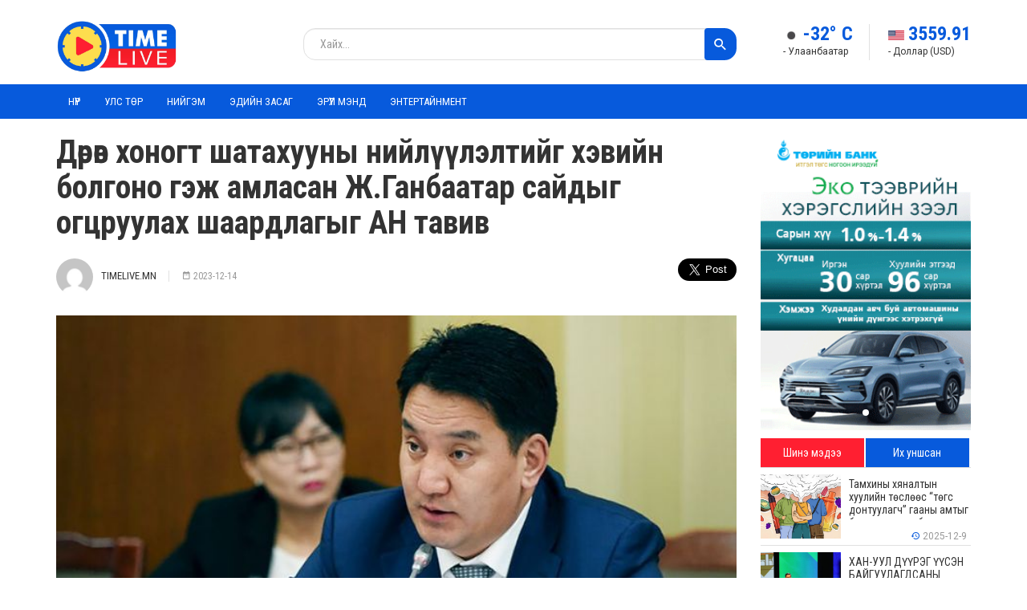

--- FILE ---
content_type: text/html; charset=UTF-8
request_url: https://timelive.mn/26886
body_size: 11781
content:
<!DOCTYPE html>
<html lang="en-US">
<head>
        <title>Дөрөв хоногт шатахууны нийлүүлэлтийг хэвийн болгоно гэж амласан Ж.Ганбаатар сайдыг огцруулах шаардлагыг АН тавив</title>
    <link rel="profile" href="http://gmpg.org/xfn/11" />
    <link rel="pingback" href="https://timelive.mn/xmlrpc.php" />
    <meta charset="UTF-8" />
    <meta name="viewport" content="width=device-width, initial-scale=1, shrink-to-fit=no">
    <meta property="og:url" content="https://timelive.mn/26886" />
    <meta property="og:type" content="article" />
    <meta property="og:title" content="Дөрөв хоногт шатахууны нийлүүлэлтийг хэвийн болгоно гэж амласан Ж.Ганбаатар сайдыг огцруулах шаардлагыг АН тавив" />
    <meta property="og:description" content="Улсын Их Хурал(УИХ) дахь Ардчилсан Нам(АН)-ын бүлгээс өнөөдөр шатахууны хомсдол, өвөлжилтийн нөхцөл байдал болон цахилгаан эрчим хүчний асуудлаар байр сууриа илэрхийлэв.

УИХ-ын гишүүн Н.Ганибал "АН" />
        <meta property="og:image" content="https://timelive.mn/wp-content/uploads/2023/12/baat.jpeg" />
    <link rel="icon" type="image/png" href="https://timelive.mn/wp-content/themes/timelive/images/fav.png" />
    <meta name='robots' content='max-image-preview:large' />
<link rel="alternate" type="application/rss+xml" title="timelive.mn &raquo; Feed" href="https://timelive.mn/feed" />
<link rel="alternate" type="application/rss+xml" title="timelive.mn &raquo; Comments Feed" href="https://timelive.mn/comments/feed" />
<link rel="alternate" type="application/rss+xml" title="timelive.mn &raquo; Дөрөв хоногт шатахууны нийлүүлэлтийг хэвийн болгоно гэж амласан Ж.Ганбаатар сайдыг огцруулах шаардлагыг АН тавив Comments Feed" href="https://timelive.mn/26886/feed" />
<link rel="alternate" title="oEmbed (JSON)" type="application/json+oembed" href="https://timelive.mn/wp-json/oembed/1.0/embed?url=https%3A%2F%2Ftimelive.mn%2F26886" />
<link rel="alternate" title="oEmbed (XML)" type="text/xml+oembed" href="https://timelive.mn/wp-json/oembed/1.0/embed?url=https%3A%2F%2Ftimelive.mn%2F26886&#038;format=xml" />
<style id='wp-img-auto-sizes-contain-inline-css' type='text/css'>
img:is([sizes=auto i],[sizes^="auto," i]){contain-intrinsic-size:3000px 1500px}
/*# sourceURL=wp-img-auto-sizes-contain-inline-css */
</style>
<style id='wp-emoji-styles-inline-css' type='text/css'>

	img.wp-smiley, img.emoji {
		display: inline !important;
		border: none !important;
		box-shadow: none !important;
		height: 1em !important;
		width: 1em !important;
		margin: 0 0.07em !important;
		vertical-align: -0.1em !important;
		background: none !important;
		padding: 0 !important;
	}
/*# sourceURL=wp-emoji-styles-inline-css */
</style>
<style id='wp-block-library-inline-css' type='text/css'>
:root{--wp-block-synced-color:#7a00df;--wp-block-synced-color--rgb:122,0,223;--wp-bound-block-color:var(--wp-block-synced-color);--wp-editor-canvas-background:#ddd;--wp-admin-theme-color:#007cba;--wp-admin-theme-color--rgb:0,124,186;--wp-admin-theme-color-darker-10:#006ba1;--wp-admin-theme-color-darker-10--rgb:0,107,160.5;--wp-admin-theme-color-darker-20:#005a87;--wp-admin-theme-color-darker-20--rgb:0,90,135;--wp-admin-border-width-focus:2px}@media (min-resolution:192dpi){:root{--wp-admin-border-width-focus:1.5px}}.wp-element-button{cursor:pointer}:root .has-very-light-gray-background-color{background-color:#eee}:root .has-very-dark-gray-background-color{background-color:#313131}:root .has-very-light-gray-color{color:#eee}:root .has-very-dark-gray-color{color:#313131}:root .has-vivid-green-cyan-to-vivid-cyan-blue-gradient-background{background:linear-gradient(135deg,#00d084,#0693e3)}:root .has-purple-crush-gradient-background{background:linear-gradient(135deg,#34e2e4,#4721fb 50%,#ab1dfe)}:root .has-hazy-dawn-gradient-background{background:linear-gradient(135deg,#faaca8,#dad0ec)}:root .has-subdued-olive-gradient-background{background:linear-gradient(135deg,#fafae1,#67a671)}:root .has-atomic-cream-gradient-background{background:linear-gradient(135deg,#fdd79a,#004a59)}:root .has-nightshade-gradient-background{background:linear-gradient(135deg,#330968,#31cdcf)}:root .has-midnight-gradient-background{background:linear-gradient(135deg,#020381,#2874fc)}:root{--wp--preset--font-size--normal:16px;--wp--preset--font-size--huge:42px}.has-regular-font-size{font-size:1em}.has-larger-font-size{font-size:2.625em}.has-normal-font-size{font-size:var(--wp--preset--font-size--normal)}.has-huge-font-size{font-size:var(--wp--preset--font-size--huge)}.has-text-align-center{text-align:center}.has-text-align-left{text-align:left}.has-text-align-right{text-align:right}.has-fit-text{white-space:nowrap!important}#end-resizable-editor-section{display:none}.aligncenter{clear:both}.items-justified-left{justify-content:flex-start}.items-justified-center{justify-content:center}.items-justified-right{justify-content:flex-end}.items-justified-space-between{justify-content:space-between}.screen-reader-text{border:0;clip-path:inset(50%);height:1px;margin:-1px;overflow:hidden;padding:0;position:absolute;width:1px;word-wrap:normal!important}.screen-reader-text:focus{background-color:#ddd;clip-path:none;color:#444;display:block;font-size:1em;height:auto;left:5px;line-height:normal;padding:15px 23px 14px;text-decoration:none;top:5px;width:auto;z-index:100000}html :where(.has-border-color){border-style:solid}html :where([style*=border-top-color]){border-top-style:solid}html :where([style*=border-right-color]){border-right-style:solid}html :where([style*=border-bottom-color]){border-bottom-style:solid}html :where([style*=border-left-color]){border-left-style:solid}html :where([style*=border-width]){border-style:solid}html :where([style*=border-top-width]){border-top-style:solid}html :where([style*=border-right-width]){border-right-style:solid}html :where([style*=border-bottom-width]){border-bottom-style:solid}html :where([style*=border-left-width]){border-left-style:solid}html :where(img[class*=wp-image-]){height:auto;max-width:100%}:where(figure){margin:0 0 1em}html :where(.is-position-sticky){--wp-admin--admin-bar--position-offset:var(--wp-admin--admin-bar--height,0px)}@media screen and (max-width:600px){html :where(.is-position-sticky){--wp-admin--admin-bar--position-offset:0px}}

/*# sourceURL=wp-block-library-inline-css */
</style><style id='global-styles-inline-css' type='text/css'>
:root{--wp--preset--aspect-ratio--square: 1;--wp--preset--aspect-ratio--4-3: 4/3;--wp--preset--aspect-ratio--3-4: 3/4;--wp--preset--aspect-ratio--3-2: 3/2;--wp--preset--aspect-ratio--2-3: 2/3;--wp--preset--aspect-ratio--16-9: 16/9;--wp--preset--aspect-ratio--9-16: 9/16;--wp--preset--color--black: #000000;--wp--preset--color--cyan-bluish-gray: #abb8c3;--wp--preset--color--white: #ffffff;--wp--preset--color--pale-pink: #f78da7;--wp--preset--color--vivid-red: #cf2e2e;--wp--preset--color--luminous-vivid-orange: #ff6900;--wp--preset--color--luminous-vivid-amber: #fcb900;--wp--preset--color--light-green-cyan: #7bdcb5;--wp--preset--color--vivid-green-cyan: #00d084;--wp--preset--color--pale-cyan-blue: #8ed1fc;--wp--preset--color--vivid-cyan-blue: #0693e3;--wp--preset--color--vivid-purple: #9b51e0;--wp--preset--gradient--vivid-cyan-blue-to-vivid-purple: linear-gradient(135deg,rgb(6,147,227) 0%,rgb(155,81,224) 100%);--wp--preset--gradient--light-green-cyan-to-vivid-green-cyan: linear-gradient(135deg,rgb(122,220,180) 0%,rgb(0,208,130) 100%);--wp--preset--gradient--luminous-vivid-amber-to-luminous-vivid-orange: linear-gradient(135deg,rgb(252,185,0) 0%,rgb(255,105,0) 100%);--wp--preset--gradient--luminous-vivid-orange-to-vivid-red: linear-gradient(135deg,rgb(255,105,0) 0%,rgb(207,46,46) 100%);--wp--preset--gradient--very-light-gray-to-cyan-bluish-gray: linear-gradient(135deg,rgb(238,238,238) 0%,rgb(169,184,195) 100%);--wp--preset--gradient--cool-to-warm-spectrum: linear-gradient(135deg,rgb(74,234,220) 0%,rgb(151,120,209) 20%,rgb(207,42,186) 40%,rgb(238,44,130) 60%,rgb(251,105,98) 80%,rgb(254,248,76) 100%);--wp--preset--gradient--blush-light-purple: linear-gradient(135deg,rgb(255,206,236) 0%,rgb(152,150,240) 100%);--wp--preset--gradient--blush-bordeaux: linear-gradient(135deg,rgb(254,205,165) 0%,rgb(254,45,45) 50%,rgb(107,0,62) 100%);--wp--preset--gradient--luminous-dusk: linear-gradient(135deg,rgb(255,203,112) 0%,rgb(199,81,192) 50%,rgb(65,88,208) 100%);--wp--preset--gradient--pale-ocean: linear-gradient(135deg,rgb(255,245,203) 0%,rgb(182,227,212) 50%,rgb(51,167,181) 100%);--wp--preset--gradient--electric-grass: linear-gradient(135deg,rgb(202,248,128) 0%,rgb(113,206,126) 100%);--wp--preset--gradient--midnight: linear-gradient(135deg,rgb(2,3,129) 0%,rgb(40,116,252) 100%);--wp--preset--font-size--small: 13px;--wp--preset--font-size--medium: 20px;--wp--preset--font-size--large: 36px;--wp--preset--font-size--x-large: 42px;--wp--preset--spacing--20: 0.44rem;--wp--preset--spacing--30: 0.67rem;--wp--preset--spacing--40: 1rem;--wp--preset--spacing--50: 1.5rem;--wp--preset--spacing--60: 2.25rem;--wp--preset--spacing--70: 3.38rem;--wp--preset--spacing--80: 5.06rem;--wp--preset--shadow--natural: 6px 6px 9px rgba(0, 0, 0, 0.2);--wp--preset--shadow--deep: 12px 12px 50px rgba(0, 0, 0, 0.4);--wp--preset--shadow--sharp: 6px 6px 0px rgba(0, 0, 0, 0.2);--wp--preset--shadow--outlined: 6px 6px 0px -3px rgb(255, 255, 255), 6px 6px rgb(0, 0, 0);--wp--preset--shadow--crisp: 6px 6px 0px rgb(0, 0, 0);}:where(.is-layout-flex){gap: 0.5em;}:where(.is-layout-grid){gap: 0.5em;}body .is-layout-flex{display: flex;}.is-layout-flex{flex-wrap: wrap;align-items: center;}.is-layout-flex > :is(*, div){margin: 0;}body .is-layout-grid{display: grid;}.is-layout-grid > :is(*, div){margin: 0;}:where(.wp-block-columns.is-layout-flex){gap: 2em;}:where(.wp-block-columns.is-layout-grid){gap: 2em;}:where(.wp-block-post-template.is-layout-flex){gap: 1.25em;}:where(.wp-block-post-template.is-layout-grid){gap: 1.25em;}.has-black-color{color: var(--wp--preset--color--black) !important;}.has-cyan-bluish-gray-color{color: var(--wp--preset--color--cyan-bluish-gray) !important;}.has-white-color{color: var(--wp--preset--color--white) !important;}.has-pale-pink-color{color: var(--wp--preset--color--pale-pink) !important;}.has-vivid-red-color{color: var(--wp--preset--color--vivid-red) !important;}.has-luminous-vivid-orange-color{color: var(--wp--preset--color--luminous-vivid-orange) !important;}.has-luminous-vivid-amber-color{color: var(--wp--preset--color--luminous-vivid-amber) !important;}.has-light-green-cyan-color{color: var(--wp--preset--color--light-green-cyan) !important;}.has-vivid-green-cyan-color{color: var(--wp--preset--color--vivid-green-cyan) !important;}.has-pale-cyan-blue-color{color: var(--wp--preset--color--pale-cyan-blue) !important;}.has-vivid-cyan-blue-color{color: var(--wp--preset--color--vivid-cyan-blue) !important;}.has-vivid-purple-color{color: var(--wp--preset--color--vivid-purple) !important;}.has-black-background-color{background-color: var(--wp--preset--color--black) !important;}.has-cyan-bluish-gray-background-color{background-color: var(--wp--preset--color--cyan-bluish-gray) !important;}.has-white-background-color{background-color: var(--wp--preset--color--white) !important;}.has-pale-pink-background-color{background-color: var(--wp--preset--color--pale-pink) !important;}.has-vivid-red-background-color{background-color: var(--wp--preset--color--vivid-red) !important;}.has-luminous-vivid-orange-background-color{background-color: var(--wp--preset--color--luminous-vivid-orange) !important;}.has-luminous-vivid-amber-background-color{background-color: var(--wp--preset--color--luminous-vivid-amber) !important;}.has-light-green-cyan-background-color{background-color: var(--wp--preset--color--light-green-cyan) !important;}.has-vivid-green-cyan-background-color{background-color: var(--wp--preset--color--vivid-green-cyan) !important;}.has-pale-cyan-blue-background-color{background-color: var(--wp--preset--color--pale-cyan-blue) !important;}.has-vivid-cyan-blue-background-color{background-color: var(--wp--preset--color--vivid-cyan-blue) !important;}.has-vivid-purple-background-color{background-color: var(--wp--preset--color--vivid-purple) !important;}.has-black-border-color{border-color: var(--wp--preset--color--black) !important;}.has-cyan-bluish-gray-border-color{border-color: var(--wp--preset--color--cyan-bluish-gray) !important;}.has-white-border-color{border-color: var(--wp--preset--color--white) !important;}.has-pale-pink-border-color{border-color: var(--wp--preset--color--pale-pink) !important;}.has-vivid-red-border-color{border-color: var(--wp--preset--color--vivid-red) !important;}.has-luminous-vivid-orange-border-color{border-color: var(--wp--preset--color--luminous-vivid-orange) !important;}.has-luminous-vivid-amber-border-color{border-color: var(--wp--preset--color--luminous-vivid-amber) !important;}.has-light-green-cyan-border-color{border-color: var(--wp--preset--color--light-green-cyan) !important;}.has-vivid-green-cyan-border-color{border-color: var(--wp--preset--color--vivid-green-cyan) !important;}.has-pale-cyan-blue-border-color{border-color: var(--wp--preset--color--pale-cyan-blue) !important;}.has-vivid-cyan-blue-border-color{border-color: var(--wp--preset--color--vivid-cyan-blue) !important;}.has-vivid-purple-border-color{border-color: var(--wp--preset--color--vivid-purple) !important;}.has-vivid-cyan-blue-to-vivid-purple-gradient-background{background: var(--wp--preset--gradient--vivid-cyan-blue-to-vivid-purple) !important;}.has-light-green-cyan-to-vivid-green-cyan-gradient-background{background: var(--wp--preset--gradient--light-green-cyan-to-vivid-green-cyan) !important;}.has-luminous-vivid-amber-to-luminous-vivid-orange-gradient-background{background: var(--wp--preset--gradient--luminous-vivid-amber-to-luminous-vivid-orange) !important;}.has-luminous-vivid-orange-to-vivid-red-gradient-background{background: var(--wp--preset--gradient--luminous-vivid-orange-to-vivid-red) !important;}.has-very-light-gray-to-cyan-bluish-gray-gradient-background{background: var(--wp--preset--gradient--very-light-gray-to-cyan-bluish-gray) !important;}.has-cool-to-warm-spectrum-gradient-background{background: var(--wp--preset--gradient--cool-to-warm-spectrum) !important;}.has-blush-light-purple-gradient-background{background: var(--wp--preset--gradient--blush-light-purple) !important;}.has-blush-bordeaux-gradient-background{background: var(--wp--preset--gradient--blush-bordeaux) !important;}.has-luminous-dusk-gradient-background{background: var(--wp--preset--gradient--luminous-dusk) !important;}.has-pale-ocean-gradient-background{background: var(--wp--preset--gradient--pale-ocean) !important;}.has-electric-grass-gradient-background{background: var(--wp--preset--gradient--electric-grass) !important;}.has-midnight-gradient-background{background: var(--wp--preset--gradient--midnight) !important;}.has-small-font-size{font-size: var(--wp--preset--font-size--small) !important;}.has-medium-font-size{font-size: var(--wp--preset--font-size--medium) !important;}.has-large-font-size{font-size: var(--wp--preset--font-size--large) !important;}.has-x-large-font-size{font-size: var(--wp--preset--font-size--x-large) !important;}
/*# sourceURL=global-styles-inline-css */
</style>

<style id='classic-theme-styles-inline-css' type='text/css'>
/*! This file is auto-generated */
.wp-block-button__link{color:#fff;background-color:#32373c;border-radius:9999px;box-shadow:none;text-decoration:none;padding:calc(.667em + 2px) calc(1.333em + 2px);font-size:1.125em}.wp-block-file__button{background:#32373c;color:#fff;text-decoration:none}
/*# sourceURL=/wp-includes/css/classic-themes.min.css */
</style>
<link rel='stylesheet' id='jquery-ui-css' href='https://timelive.mn/wp-content/themes/timelive/css/jquery-ui.css?ver=6.9' type='text/css' media='all' />
<link rel='stylesheet' id='materialdesignicons-css' href='https://timelive.mn/wp-content/themes/timelive/css/materialdesignicons.min.css?ver=6.9' type='text/css' media='all' />
<link rel='stylesheet' id='swiper-css' href='https://timelive.mn/wp-content/themes/timelive/css/swiper.min.css?ver=6.9' type='text/css' media='all' />
<link rel='stylesheet' id='owl-css' href='https://timelive.mn/wp-content/themes/timelive/css/owl.carousel.css?ver=6.9' type='text/css' media='all' />
<link rel='stylesheet' id='sharer-css' href='https://timelive.mn/wp-content/themes/timelive/css/selection-sharer.css?ver=6.9' type='text/css' media='all' />
<link rel='stylesheet' id='style-css' href='https://timelive.mn/wp-content/themes/timelive/style.css?ver=1.0.0' type='text/css' media='all' />
<link rel='stylesheet' id='commentator-style-css' href='https://timelive.mn/wp-content/plugins/commentator/css/commentator.css?ver=6.9' type='text/css' media='all' />
<link rel='stylesheet' id='commentator-font-awesome-css' href='https://timelive.mn/wp-content/plugins/commentator/css/font-awesome.min.css?ver=6.9' type='text/css' media='all' />
<script type="text/javascript" src="https://timelive.mn/wp-includes/js/jquery/jquery.min.js?ver=3.7.1" id="jquery-core-js"></script>
<script type="text/javascript" src="https://timelive.mn/wp-includes/js/jquery/jquery-migrate.min.js?ver=3.4.1" id="jquery-migrate-js"></script>
<script type="text/javascript" src="https://timelive.mn/wp-content/plugins/commentator/js/jquery.iframe-transport.js?ver=1" id="jquery.iframe-transport-js"></script>
<script type="text/javascript" src="https://timelive.mn/wp-content/plugins/commentator/js/jquery.ui.widget.js?ver=1" id="jquery.ui.widget-js"></script>
<script type="text/javascript" src="https://timelive.mn/wp-content/plugins/commentator/js/jquery.fileupload.js?ver=1" id="jquery.fileupload-js"></script>
<link rel="https://api.w.org/" href="https://timelive.mn/wp-json/" /><link rel="alternate" title="JSON" type="application/json" href="https://timelive.mn/wp-json/wp/v2/posts/26886" /><link rel="EditURI" type="application/rsd+xml" title="RSD" href="https://timelive.mn/xmlrpc.php?rsd" />
<meta name="generator" content="WordPress 6.9" />
<link rel="canonical" href="https://timelive.mn/26886" />
<link rel='shortlink' href='https://timelive.mn/?p=26886' />
<script type="text/javascript">
	var ajaxurl = 'https://timelive.mn/wp-admin/admin-ajax.php';
</script>
</head>
<body class="wp-singular post-template-default single single-post postid-26886 single-format-standard wp-theme-timelive">
<div id="fb-root"></div>
<script>(function(d, s, id) {
        var js, fjs = d.getElementsByTagName(s)[0];
        if (d.getElementById(id)) return;
        js = d.createElement(s); js.id = id;
        js.src = "//connect.facebook.net/en_US/sdk.js#xfbml=1&version=v2.10&appId=630668997126951";
        fjs.parentNode.insertBefore(js, fjs);
    }(document, 'script', 'facebook-jssdk'));</script>
<header class="header hidden-xs">
    <div class="container">
        <div class="row">
            <div class="col-md-3 col-sm-3">
                <div class="logo">
                    <a href="https://timelive.mn"><img src="https://timelive.mn/wp-content/themes/timelive/images/logo.png" alt="timelive.mn" /></a>
                </div>
            </div>
            <div class="col-md-6 col-sm-6">
                <div class="search-main">
                    <form class="navbar-form" method="get" action="https://timelive.mn/">
                        <input type="text" name="s" class="form-control" placeholder="Хайх...">
                        <button type="submit" class="btn"><i class="mdi mdi-magnify"></i></button>
                    </form>
                </div>
            </div>
            <div class="col-md-3 col-sm-3">
                <div class="others pull-right">
                    <ul>

                        <li>
                                                        <h3><img src="https://openweathermap.org/img/wn/01n.png" alt="" />-32&deg; C</h3>
                            <p>- Улаанбаатар</p>
                        </li>
                        <li>
                                                        <h3><img class="usd" src="https://timelive.mn/wp-content/themes/timelive/images/usd.png" al="" />3559.91</h3>
                            <p>- Доллар (USD)</p>
                        </li>
                    </ul>
                </div>
            </div>
        </div>
    </div>
</header>
<div class="menu hidden-xs">
    <div class="container">
        <ul class="navbar-nav">
            <li id="menu-item-25075" class="menu-item menu-item-type-custom menu-item-object-custom menu-item-home menu-item-25075"><a href="https://timelive.mn/">Нүүр</a></li>
<li id="menu-item-25076" class="menu-item menu-item-type-taxonomy menu-item-object-category current-post-ancestor current-menu-parent current-post-parent menu-item-25076"><a href="https://timelive.mn/c/uls-tor">Улс төр</a></li>
<li id="menu-item-25077" class="menu-item menu-item-type-taxonomy menu-item-object-category menu-item-25077"><a href="https://timelive.mn/c/niigem">Нийгэм</a></li>
<li id="menu-item-25078" class="menu-item menu-item-type-taxonomy menu-item-object-category menu-item-25078"><a href="https://timelive.mn/c/ediin-zasag">Эдийн засаг</a></li>
<li id="menu-item-25079" class="menu-item menu-item-type-taxonomy menu-item-object-category menu-item-25079"><a href="https://timelive.mn/c/eruul-mend">Эрүүл мэнд</a></li>
<li id="menu-item-25082" class="menu-item menu-item-type-taxonomy menu-item-object-category menu-item-25082"><a href="https://timelive.mn/c/entertainment-2">Энтертайнмент</a></li>
        </ul>
    </div>
</div>
<div class="header visible-xs">
    <div class="container">
        <div class="col-xs-3">
            <div id="toggle" class="icon-menu">
                <span></span>
                <span></span>
                <span></span>
            </div>
            <div class="main-menu">
                <div class="bg-overlay"></div>
                <div class="menu-content">
                    <div class="close-menu">
                        <i class="mdi mdi-close"></i>
                    </div>
                    <div class="mobile-menu">
                        <ul>
                            <li class="menu-item menu-item-type-custom menu-item-object-custom menu-item-home menu-item-25075"><a href="https://timelive.mn/">Нүүр</a></li>
<li class="menu-item menu-item-type-taxonomy menu-item-object-category current-post-ancestor current-menu-parent current-post-parent menu-item-25076"><a href="https://timelive.mn/c/uls-tor">Улс төр</a></li>
<li class="menu-item menu-item-type-taxonomy menu-item-object-category menu-item-25077"><a href="https://timelive.mn/c/niigem">Нийгэм</a></li>
<li class="menu-item menu-item-type-taxonomy menu-item-object-category menu-item-25078"><a href="https://timelive.mn/c/ediin-zasag">Эдийн засаг</a></li>
<li class="menu-item menu-item-type-taxonomy menu-item-object-category menu-item-25079"><a href="https://timelive.mn/c/eruul-mend">Эрүүл мэнд</a></li>
<li class="menu-item menu-item-type-taxonomy menu-item-object-category menu-item-25082"><a href="https://timelive.mn/c/entertainment-2">Энтертайнмент</a></li>
                        </ul>
                    </div>
                </div>
            </div>
        </div>
        <div class="col-xs-6">
            <div class="logo">
                                    <a href="https://timelive.mn"><img src="https://timelive.mn/wp-content/themes/timelive/images/logo.png" alt="timelive.mn" /></a>
                            </div>
        </div>
    </div>
</div>
<div class="section">
    <div class="container">
        <div class="row">
            <div class="col-md-9 col-sm-8 padd">
                <h1 class="title">Дөрөв хоногт шатахууны нийлүүлэлтийг хэвийн болгоно гэж амласан Ж.Ганбаатар сайдыг огцруулах шаардлагыг АН тавив</h1>
                <div class="other">
                    <div class="author pull-left">
                        <div class="author_bio">
                        <h3><img alt='' src='https://secure.gravatar.com/avatar/61476e67536fe42c99492dda0e753460b075b3515f601b7ba61f530f2cda91a0?s=96&#038;d=mm&#038;r=g' srcset='https://secure.gravatar.com/avatar/61476e67536fe42c99492dda0e753460b075b3515f601b7ba61f530f2cda91a0?s=192&#038;d=mm&#038;r=g 2x' class='avatar avatar-96 photo' height='96' width='96' decoding='async'/>timelive.mn<span><i class="mdi mdi-calendar-range"></i> 2023-12-14</span></h3>
                        </div>
                    </div>
                    <div class="share pull-right">
                        <div id="fb-root"></div>
                        <div style="float: left; margin-right: 10px;" class="fb-share-button" data-href="https://timelive.mn/26886" data-layout="button" data-size="large" data-mobile-iframe="true"><a class="fb-xfbml-parse-ignore" target="_blank" href="https://www.facebook.com/sharer/sharer.php?u=https%3A%2F%2Fdevelopers.facebook.com%2Fdocs%2Fplugins%2F&amp;src=sdkpreparse">Share</a></div>

                        <a href="https://twitter.com/share" class="twitter-share-button" data-via="untsug.mn" data-size="large" data-count="none">Tweet</a>
                        <script>
                            !function(d,s,id){var js,fjs=d.getElementsByTagName(s)[0],p=/^http:/.test(d.location)?'http':'https';if(!d.getElementById(id)){js=d.createElement(s);js.id=id;js.src=p+'://platform.twitter.com/widgets.js';fjs.parentNode.insertBefore(js,fjs);}}(document, 'script', 'twitter-wjs');</script>
                    </div>
                    <div class="clr"></div>
                </div>
                <div class="text">
                    <div class="single-img">
                                                <img src="https://timelive.mn/wp-content/uploads/2023/12/baat.jpeg" alt="" />
                    </div>
                    <p>Улсын Их Хурал(УИХ) дахь Ардчилсан Нам(АН)-ын бүлгээс өнөөдөр шатахууны хомсдол, өвөлжилтийн нөхцөл байдал болон цахилгаан эрчим хүчний асуудлаар байр сууриа илэрхийлэв.</p>
<p><strong>УИХ-ын гишүүн Н.Ганибал</strong> &#8220;АН Даваа гарагт болсон бүлгийн хурлаараа Ж.Ганбаатар сайдыг огцруулах асуудлыг ярьсан. Тухайн үед Ж.Ганбаатар сайд дөрөв хоногийн дотор шатахууны нийлүүлэлтийг хэвийн болгоно гэж амласан боловч өнөөдрийг хүртэл хэвийн болсонгүй.</p>
<p>Шатахууны асуудал дээр салбар хариуцсан сайдын буруу мэдээллээс болж маш их хохирлыг иргэд амслаа. Намаржаанаас өвөлжөө рүүгээ шилждэг цаг үед түлшний хомсдолоос болоод өвөлжөөндөө бууж чадалгүй шуурганд төөрсөн, хүний амь эрстсэн тохиолдлууд бий.</p>
<p>Мөн түлшний хомсдлоос болоод уул уурхайн бүтээгдэхүүний тээвэрлэлт тасалдах аюул тулгарч байна. Уг нь иргэддээ үнэнийг хэлж, зөв зохион байгуулсан бол байдал иймдээ тулахгүй байсан.</p>
<p>Товчоогоор гарах машинуудыг шатахуунтай эсэхийг нь хянах хүртлээ ядуурсан төрийн бодлого явуулж байгаа учраас энэ хүнийг яаралтай огцруулах шаардлагыг АН-ын бүлгээс тавьж, Ерөнхий сайдад өглөө&#8221; хэмээв.</p>
                    <div class="share">
                        <div id="fb-root"></div>
                        <div style="float: left; margin-right: 10px;" class="fb-share-button" data-href="https://timelive.mn/26886" data-layout="button" data-size="large" data-mobile-iframe="true"><a class="fb-xfbml-parse-ignore" target="_blank" href="https://www.facebook.com/sharer/sharer.php?u=https%3A%2F%2Fdevelopers.facebook.com%2Fdocs%2Fplugins%2F&amp;src=sdkpreparse">Share</a></div>

                        <a href="https://twitter.com/share" class="twitter-share-button" data-via="untsug.mn" data-size="large" data-count="none">Tweet</a>
                        <script>
                            !function(d,s,id){var js,fjs=d.getElementsByTagName(s)[0],p=/^http:/.test(d.location)?'http':'https';if(!d.getElementById(id)){js=d.createElement(s);js.id=id;js.src=p+'://platform.twitter.com/widgets.js';fjs.parentNode.insertBefore(js,fjs);}}(document, 'script', 'twitter-wjs');</script>
                    </div>
                                    </div>
                                <div class="banner-dund">
                                                        </div>
                <div class="comments">

                    <style>
.commentator-thread-likes a .commentator_icon-thread-vote{
	color: #ffbf00;
}
.commentator-thread-likes.commentator-active a {
	background: #8fc847;
}
.commentator-thread-likes.commentator-active a .notch {
	border-right: 4px solid #8fc847;
}
.commentator-comment-footer a.commentator-active.commentator-vote-down {
  color: #f55567;
}
.commentator-comment-footer a.commentator-active.commentator-vote-up {
  color: #2e9fff;
}
.commentator-comment-footer a.commentator-active.commentator-pick {
  background-color: #8fc847;
}
</style>




<div id="comments" class="yui3-cssreset commentator-area commentator-with-avatars commentator-not-logged-in commentator-light">
		<div id="commentator-main-header">
		<div id="commentator-global-nav">
			<h4 id="commentator-post-count">
			0 cэтгэгдэлтэй</h4>

						<div id="thread-votes" class="commentator-pull-right">
			
			</div>
					</div>
		<div id="commentator-alert-container"></div>
				<div id="commentator-form">
						<form class="commentator-form">
								<div class="commentator-postbox">
					<div class="commentator-avatar">
						<span class="user">
							<img alt='' src='https://secure.gravatar.com/avatar/?s=96&#038;d=mm&#038;r=g' srcset='https://secure.gravatar.com/avatar/?s=192&#038;d=mm&#038;r=g 2x' class='avatar avatar-96 photo avatar-default' height='96' width='96' loading='lazy' decoding='async'/> 
						</span>
					</div>
					<div class="commentator-textarea-wrapper">
						<div class="commentator-textarea" placeholder="Join the discussion..."contenteditable></div>
					</div>
											<div class="commentator-author-info-form">
							<div class="commentator-grid">
								<div class="commentator-col-4 commentator-required">
									<input type="text" placeholder="Таны нэр" name="author-name">
								</div>
							</div>
						</div>
										
					<div class="commentator-proceed">
						<button type="submit" class="commentator-add-comment commentator-submit">
							Илгээх
						</button>
					</div>
				</div>
				<input type='hidden' name='comment_post_ID' value='26886' id='comment_post_ID' />
<input type='hidden' name='comment_parent' id='comment_parent' value='0' />
				<input type="hidden" name="current-user-id" value="0"/>
			</form>
		</div>
				<div id="commentator-main-nav" class="commentator-nav">
			<ul id="commentator-sort">
					        						    <li class="commentator-active">
							<a href="#" class="commentator-sort" data-commentator-sort="popular">Сүүлд нэмэгдсэн</a>
						</li>
					    					    <li >
							<a href="#" class="commentator-sort" data-commentator-sort="asc">Их таалагдсан</a>
						</li>
					    					    <li >
							<a href="#" class="commentator-sort" data-commentator-sort="desc">Их хариулсан</a>
						</li>
					    			</ul>
			<ul class="commentator-pull-right">
				
			</ul>
		</div>
	</div>

		<ul id="commentator-comments-list" class="commentator-comments-list">
	</ul>
	
</div><!-- #comments .comments-area -->

                </div>
                <div class="row">
                    <div class="col-md-12 col-sm-12">
                        <h2 class="h2"><span>Холбоотой мэдээ</span></h2>
                    </div>
                                                                                    <div class="col-md-4 col-sm-4">
                            <div class="small">
                                <div class="image">
                                    <a href="https://timelive.mn/35935">
                                                                                <img src="https://timelive.mn/wp-content/uploads/2025/12/tamhi.png" alt="" />
                                        <div class="overlay"></div>
                                    </a>
                                </div>
                                <h3><a href="https://timelive.mn/35935">Тамхины хяналтын хуулийн төслөөс “төгс донтуулагч” гааны амтыг бултуулсан нь буруу</a></h3>
                            </div>
                        </div>
                                            <div class="col-md-4 col-sm-4">
                            <div class="small">
                                <div class="image">
                                    <a href="https://timelive.mn/35967">
                                                                                <img src="https://timelive.mn/wp-content/uploads/2025/12/589441078_1309450221196307_4008019715216779769_n.jpg" alt="" />
                                        <div class="overlay"></div>
                                    </a>
                                </div>
                                <h3><a href="https://timelive.mn/35967">ХАН-УУЛ ДҮҮРЭГ ҮҮСЭН БАЙГУУЛАГДСАНЫ ТҮҮХТ 60 ЖИЛИЙН ОЙН &#8220;БАЯРЫН ХУРАЛ&#8221;-ЫН АРГА ХЭМЖЭЭГ ЗОХИОН БАЙГУУЛЛАА</a></h3>
                            </div>
                        </div>
                                            <div class="col-md-4 col-sm-4">
                            <div class="small">
                                <div class="image">
                                    <a href="https://timelive.mn/35922">
                                                                                <img src="https://timelive.mn/wp-content/uploads/2025/10/ил.png" alt="" />
                                        <div class="overlay"></div>
                                    </a>
                                </div>
                                <h3><a href="https://timelive.mn/35922">Off-take нөхцөлтэй, нүүрсний гэрээнүүдийг ил болголоо</a></h3>
                            </div>
                        </div>
                                    </div>

            </div>
            <div class="col-md-3 col-sm-4 padd hidden-xs">
                <div class="right-banner">
                <div class="swiper-container">
                    <div class="swiper-wrapper">
                                                    <div class="swiper-slide">
                                                                <a href="#" target="_blank"><img src="https://timelive.mn/wp-content/uploads/2023/08/350x250.gif" alt="" /></a>
                            </div>
                                                                    </div>
                    <div class="swiper-pagination swiper-pagination-white"></div>
                </div>
            </div>
            <div class="tab">
                <ul class="nav nav-tabs" role="tablist">
                    <li role="presentation" class="active"><a href="#recent" aria-controls="recent" role="tab" data-toggle="tab">Шинэ мэдээ</a></li>
                    <li role="presentation"><a href="#popular" aria-controls="popular" role="tab" data-toggle="tab">Их уншсан</a></li>
                </ul>
                <!-- Tab panes -->
                <div class="tab-content">
                    <div role="tabpanel" class="tab-pane active" id="recent">
                        <ul>
                                                                                        <li>
                                    <a href="https://timelive.mn/35935">
                                                                                <img src="https://timelive.mn/wp-content/uploads/2025/12/tamhi.png" alt="" />
                                        <h3>Тамхины хяналтын хуулийн төслөөс “төгс донтуулагч” гааны амтыг бултуулсан нь буруу</h3>
                                        <p><i class="mdi mdi-history"></i> 2025-12-9</p>
                                        <div class="clr"></div>
                                    </a>
                                </li>
                                                            <li>
                                    <a href="https://timelive.mn/35967">
                                                                                <img src="https://timelive.mn/wp-content/uploads/2025/12/589441078_1309450221196307_4008019715216779769_n.jpg" alt="" />
                                        <h3>ХАН-УУЛ ДҮҮРЭГ ҮҮСЭН БАЙГУУЛАГДСАНЫ ТҮҮХТ 60 ЖИЛИЙН ОЙН &#8220;БАЯРЫН ХУРАЛ&#8221;-ЫН АРГА ХЭМЖЭЭГ ЗОХИОН БАЙГУУЛЛАА</h3>
                                        <p><i class="mdi mdi-history"></i> 2025-11-27</p>
                                        <div class="clr"></div>
                                    </a>
                                </li>
                                                            <li>
                                    <a href="https://timelive.mn/35976">
                                                                                <img src="https://timelive.mn/wp-content/uploads/2025/12/580565286_1255923953248568_5656613402580957488_n.jpg" alt="" />
                                        <h3>“ХУУЛЬ ЗҮЙН ТУСЛАЛЦААНЫ ТУХАЙ ХУУЛЬ (ШИНЭЧИЛСЭН НАЙРУУЛГА)”-ИЙГ ИРГЭДЭД ТАНИЛЦУУЛАХ СУРГАЛТ ЗОХИОН БАЙГУУЛЛАА</h3>
                                        <p><i class="mdi mdi-history"></i> 2025-11-12</p>
                                        <div class="clr"></div>
                                    </a>
                                </li>
                                                            <li>
                                    <a href="https://timelive.mn/35971">
                                                                                <img src="https://timelive.mn/wp-content/uploads/2025/12/581939567_1255016203339343_6290578992211165939_n.jpg" alt="" />
                                        <h3>ХАН-УУЛ ДҮҮРГИЙН МЕНЕЖЕРИЙН ШУУРХАЙ ЗӨВЛӨГӨӨН ЗОХИОН БАЙГУУЛАГДЛАА</h3>
                                        <p><i class="mdi mdi-history"></i> 2025-11-11</p>
                                        <div class="clr"></div>
                                    </a>
                                </li>
                                                            <li>
                                    <a href="https://timelive.mn/35964">
                                                                                <img src="https://timelive.mn/wp-content/uploads/2025/12/565115382_1232169928957304_6532031884774386843_n.jpg" alt="" />
                                        <h3>ХАН-УУЛ ДҮҮРЭГТ ГУДАМЖ, ЗАМ ТАЛБАЙН ЦАС ЦЭВЭРЛЭГЭЭ, ДАВС БОДИС ЦАЦАХ АЖИЛ ҮРГЭЛЖИЛЖ БАЙНА</h3>
                                        <p><i class="mdi mdi-history"></i> 2025-10-19</p>
                                        <div class="clr"></div>
                                    </a>
                                </li>
                                                            <li>
                                    <a href="https://timelive.mn/35961">
                                                                                <img src="https://timelive.mn/wp-content/uploads/2025/12/viber_image_2025-10-17_13-32-36-161-960x607-1.jpg" alt="" />
                                        <h3>ХАН-УУЛ ДҮҮРГИЙН 2025 ОНЫ ХОЁРДУГААР ЭЭЛЖИЙН ЦЭРЭГ ТАТЛАГА 34 ДҮГЭЭР СУРГУУЛИЙН БАЙРАНД ЯВАГДАЖ БАЙНА</h3>
                                        <p><i class="mdi mdi-history"></i> 2025-10-18</p>
                                        <div class="clr"></div>
                                    </a>
                                </li>
                                                            <li>
                                    <a href="https://timelive.mn/35931">
                                                                                <img src="https://timelive.mn/wp-content/uploads/2025/10/zuragg.png" alt="" />
                                        <h3>Аюулгүй ажиллах уриаг хүүхдүүдийн бүтээлээр илэрхийллээ</h3>
                                        <p><i class="mdi mdi-history"></i> 2025-10-14</p>
                                        <div class="clr"></div>
                                    </a>
                                </li>
                                                            <li>
                                    <a href="https://timelive.mn/35927">
                                                                                <img src="https://timelive.mn/wp-content/uploads/2025/10/энхийг.png" alt="" />
                                        <h3>НҮБ дэлхийн хэмжээнд энхийг сахиулагчдын дөрөвний нэгийг цомхотгохоор болжээ</h3>
                                        <p><i class="mdi mdi-history"></i> 2025-10-9</p>
                                        <div class="clr"></div>
                                    </a>
                                </li>
                                                            <li>
                                    <a href="https://timelive.mn/35922">
                                                                                <img src="https://timelive.mn/wp-content/uploads/2025/10/ил.png" alt="" />
                                        <h3>Off-take нөхцөлтэй, нүүрсний гэрээнүүдийг ил болголоо</h3>
                                        <p><i class="mdi mdi-history"></i> 2025-10-9</p>
                                        <div class="clr"></div>
                                    </a>
                                </li>
                                                            <li>
                                    <a href="https://timelive.mn/35919">
                                                                                <img src="https://timelive.mn/wp-content/uploads/2025/10/2-нас.jpg" alt="" />
                                        <h3>Хоёр настай хүүгийн задлан шинжилгээний хариу ирэх долоо хоногт гарна</h3>
                                        <p><i class="mdi mdi-history"></i> 2025-10-9</p>
                                        <div class="clr"></div>
                                    </a>
                                </li>
                                                    </ul>
                    </div>
                    <div role="tabpanel" class="tab-pane" id="popular">
                        <ul>
                                                            <li>
                                    <a href="https://timelive.mn/28379">
                                                                                <img src="https://timelive.mn/wp-content/uploads/2024/01/tsagdaa.jpg" alt="" />
                                        <h3>22 настай эрэгтэй байрныхаа орцны цонхоор үсэрч, унахдаа толгой хэсэг нь тасарсан байдалтай нас баржээ</h3>
                                        <p><i class="mdi mdi-eye-outline"></i> 39446  үзсэн</p>
                                        <div class="clr"></div>
                                    </a>
                                </li>
                                                                <li>
                                    <a href="https://timelive.mn/26174">
                                                                                <img src="https://timelive.mn/wp-content/uploads/2023/11/popo.jpg" alt="" />
                                        <h3>Явган хүний зам дээр согтуугаар хувцсаа тайлж шидээд, орилж, танхайрсан иргэнийг 25 хоног баривчлахаар болжээ</h3>
                                        <p><i class="mdi mdi-eye-outline"></i> 26841  үзсэн</p>
                                        <div class="clr"></div>
                                    </a>
                                </li>
                                                                <li>
                                    <a href="https://timelive.mn/25455">
                                                                                <img src="https://timelive.mn/wp-content/uploads/2023/11/qwqw.jpeg" alt="" />
                                        <h3>3 зорчигчтой автомашин “Хэрлэн”  голын усанд унажээ</h3>
                                        <p><i class="mdi mdi-eye-outline"></i> 14446  үзсэн</p>
                                        <div class="clr"></div>
                                    </a>
                                </li>
                                                                <li>
                                    <a href="https://timelive.mn/25592">
                                                                                <img src="https://timelive.mn/wp-content/uploads/2023/11/tootsoo.jpg" alt="" />
                                        <h3>Улс, Аймгийн цолтой 128 бөхийн барилдаанд зодоглох бөхчүүд</h3>
                                        <p><i class="mdi mdi-eye-outline"></i> 10987  үзсэн</p>
                                        <div class="clr"></div>
                                    </a>
                                </li>
                                                                <li>
                                    <a href="https://timelive.mn/25908">
                                                                                <img src="https://timelive.mn/wp-content/uploads/2023/11/3-7-scaled.jpg" alt="" />
                                        <h3>Бизнес ба Хүний эрх</h3>
                                        <p><i class="mdi mdi-eye-outline"></i> 10486  үзсэн</p>
                                        <div class="clr"></div>
                                    </a>
                                </li>
                                                                <li>
                                    <a href="https://timelive.mn/28248">
                                                                                <img src="https://timelive.mn/wp-content/uploads/2024/01/gamnba.jpg" alt="" />
                                        <h3>10 гаруй жил Монголд орогнон эрэн сурвалжлагдаж байсан гадаадын иргэнийг олжээ</h3>
                                        <p><i class="mdi mdi-eye-outline"></i> 8354  үзсэн</p>
                                        <div class="clr"></div>
                                    </a>
                                </li>
                                                                <li>
                                    <a href="https://timelive.mn/26901">
                                                                                <img src="https://timelive.mn/wp-content/uploads/2023/12/Rectangle-1-31.png" alt="" />
                                        <h3>Хэнтий аймгаас 3 км-ийн зайд 44 хүн тээвэрлэж явсан автобус осолджээ</h3>
                                        <p><i class="mdi mdi-eye-outline"></i> 7901  үзсэн</p>
                                        <div class="clr"></div>
                                    </a>
                                </li>
                                                                <li>
                                    <a href="https://timelive.mn/28060">
                                                                                <img src="https://timelive.mn/wp-content/uploads/2024/01/dddddd-1.jpg" alt="" />
                                        <h3>Газар чөлөөлсөн талбайд 22 жишиг автобусны буудал байршуулжээ</h3>
                                        <p><i class="mdi mdi-eye-outline"></i> 7511  үзсэн</p>
                                        <div class="clr"></div>
                                    </a>
                                </li>
                                                                <li>
                                    <a href="https://timelive.mn/27399">
                                                                                <img src="https://timelive.mn/wp-content/uploads/2023/12/bju.jpg" alt="" />
                                        <h3>Бензиний нөөцтэй мөртлөө зарахгүй байсан хоёр тохиолдолд торгуулийн арга хэмжээ авчээ</h3>
                                        <p><i class="mdi mdi-eye-outline"></i> 6385  үзсэн</p>
                                        <div class="clr"></div>
                                    </a>
                                </li>
                                                                <li>
                                    <a href="https://timelive.mn/35891">
                                                                                <img src="https://timelive.mn/wp-content/uploads/2025/06/хулсан-давс-таймлайв.jpg" alt="" />
                                        <h3>А.Байгал: Хүний биеэс бүх хордлогыг гадагшлуулдаг увидастай хулсан шүлтлэг давсыг айл бүрт хүргэх зорилготой</h3>
                                        <p><i class="mdi mdi-eye-outline"></i> 6036  үзсэн</p>
                                        <div class="clr"></div>
                                    </a>
                                </li>
                                                        </ul>
                    </div>
                </div>
            </div>
            <!--<div class="bottom-banner">
                <div class="swiper-container">
                    <div class="swiper-wrapper">
                                                                    </div>
                    <div class="swiper-pagination swiper-pagination-white"></div>
                </div>
            </div>-->            </div>
        </div>
    </div>
</div>
<div class="footer">
	<div class="container">
        <p class="pull-left">&copy; 2026 Бүх эрх хуулиар хамгаалагдсан.</p>
        <ul class="footer-menu pull-right">
            <li id="menu-item-25085" class="menu-item menu-item-type-post_type menu-item-object-page menu-item-25085"><a href="https://timelive.mn/about">Бидний тухай</a></li>
<li id="menu-item-25084" class="menu-item menu-item-type-post_type menu-item-object-page menu-item-25084"><a href="https://timelive.mn/ads">Сурталчилгаа байршуулах</a></li>
        </ul>
	</div>
</div>
<script type="speculationrules">
{"prefetch":[{"source":"document","where":{"and":[{"href_matches":"/*"},{"not":{"href_matches":["/wp-*.php","/wp-admin/*","/wp-content/uploads/*","/wp-content/*","/wp-content/plugins/*","/wp-content/themes/timelive/*","/*\\?(.+)"]}},{"not":{"selector_matches":"a[rel~=\"nofollow\"]"}},{"not":{"selector_matches":".no-prefetch, .no-prefetch a"}}]},"eagerness":"conservative"}]}
</script>
<script type="text/javascript" src="https://timelive.mn/wp-content/plugins/commentator/js/commentator-script.js?ver=2.3" id="commentator-script-js"></script>
<script id="wp-emoji-settings" type="application/json">
{"baseUrl":"https://s.w.org/images/core/emoji/17.0.2/72x72/","ext":".png","svgUrl":"https://s.w.org/images/core/emoji/17.0.2/svg/","svgExt":".svg","source":{"concatemoji":"https://timelive.mn/wp-includes/js/wp-emoji-release.min.js?ver=6.9"}}
</script>
<script type="module">
/* <![CDATA[ */
/*! This file is auto-generated */
const a=JSON.parse(document.getElementById("wp-emoji-settings").textContent),o=(window._wpemojiSettings=a,"wpEmojiSettingsSupports"),s=["flag","emoji"];function i(e){try{var t={supportTests:e,timestamp:(new Date).valueOf()};sessionStorage.setItem(o,JSON.stringify(t))}catch(e){}}function c(e,t,n){e.clearRect(0,0,e.canvas.width,e.canvas.height),e.fillText(t,0,0);t=new Uint32Array(e.getImageData(0,0,e.canvas.width,e.canvas.height).data);e.clearRect(0,0,e.canvas.width,e.canvas.height),e.fillText(n,0,0);const a=new Uint32Array(e.getImageData(0,0,e.canvas.width,e.canvas.height).data);return t.every((e,t)=>e===a[t])}function p(e,t){e.clearRect(0,0,e.canvas.width,e.canvas.height),e.fillText(t,0,0);var n=e.getImageData(16,16,1,1);for(let e=0;e<n.data.length;e++)if(0!==n.data[e])return!1;return!0}function u(e,t,n,a){switch(t){case"flag":return n(e,"\ud83c\udff3\ufe0f\u200d\u26a7\ufe0f","\ud83c\udff3\ufe0f\u200b\u26a7\ufe0f")?!1:!n(e,"\ud83c\udde8\ud83c\uddf6","\ud83c\udde8\u200b\ud83c\uddf6")&&!n(e,"\ud83c\udff4\udb40\udc67\udb40\udc62\udb40\udc65\udb40\udc6e\udb40\udc67\udb40\udc7f","\ud83c\udff4\u200b\udb40\udc67\u200b\udb40\udc62\u200b\udb40\udc65\u200b\udb40\udc6e\u200b\udb40\udc67\u200b\udb40\udc7f");case"emoji":return!a(e,"\ud83e\u1fac8")}return!1}function f(e,t,n,a){let r;const o=(r="undefined"!=typeof WorkerGlobalScope&&self instanceof WorkerGlobalScope?new OffscreenCanvas(300,150):document.createElement("canvas")).getContext("2d",{willReadFrequently:!0}),s=(o.textBaseline="top",o.font="600 32px Arial",{});return e.forEach(e=>{s[e]=t(o,e,n,a)}),s}function r(e){var t=document.createElement("script");t.src=e,t.defer=!0,document.head.appendChild(t)}a.supports={everything:!0,everythingExceptFlag:!0},new Promise(t=>{let n=function(){try{var e=JSON.parse(sessionStorage.getItem(o));if("object"==typeof e&&"number"==typeof e.timestamp&&(new Date).valueOf()<e.timestamp+604800&&"object"==typeof e.supportTests)return e.supportTests}catch(e){}return null}();if(!n){if("undefined"!=typeof Worker&&"undefined"!=typeof OffscreenCanvas&&"undefined"!=typeof URL&&URL.createObjectURL&&"undefined"!=typeof Blob)try{var e="postMessage("+f.toString()+"("+[JSON.stringify(s),u.toString(),c.toString(),p.toString()].join(",")+"));",a=new Blob([e],{type:"text/javascript"});const r=new Worker(URL.createObjectURL(a),{name:"wpTestEmojiSupports"});return void(r.onmessage=e=>{i(n=e.data),r.terminate(),t(n)})}catch(e){}i(n=f(s,u,c,p))}t(n)}).then(e=>{for(const n in e)a.supports[n]=e[n],a.supports.everything=a.supports.everything&&a.supports[n],"flag"!==n&&(a.supports.everythingExceptFlag=a.supports.everythingExceptFlag&&a.supports[n]);var t;a.supports.everythingExceptFlag=a.supports.everythingExceptFlag&&!a.supports.flag,a.supports.everything||((t=a.source||{}).concatemoji?r(t.concatemoji):t.wpemoji&&t.twemoji&&(r(t.twemoji),r(t.wpemoji)))});
//# sourceURL=https://timelive.mn/wp-includes/js/wp-emoji-loader.min.js
/* ]]> */
</script>
<script src="https://timelive.mn/wp-content/themes/timelive/js/jquery.js"></script>
<script src="https://timelive.mn/wp-content/themes/timelive/js/jquery-ui.js"></script>
<script src="https://maxcdn.bootstrapcdn.com/bootstrap/3.3.7/js/bootstrap.min.js"></script>
<script src="https://cdn.rawgit.com/michalsnik/aos/2.1.1/dist/aos.js"></script>
<script src="https://timelive.mn/wp-content/themes/timelive/js/swiper.min.js"></script>
<script src="https://timelive.mn/wp-content/themes/timelive/js/owl.carousel.js"></script>
<script type='text/javascript' src='https://timelive.mn/wp-content/themes/timelive/js/custom.js'></script>

</body>
</html>

--- FILE ---
content_type: text/css
request_url: https://timelive.mn/wp-content/themes/timelive/css/selection-sharer.css?ver=6.9
body_size: 2163
content:
/* @author: Xavier Damman (@xdamman) - http://github.com/xdamman/selection-sharer - @license: MIT */
@keyframes selectionSharerPopover-animation{0%{transform:matrix(0.97,0,0,1,0,12);filter:alpha(opacity=0);opacity:0}20%{transform:matrix(0.99,0,0,1,0,2);filter:alpha(opacity=70);opacity:.7}40%{transform:matrix(1,0,0,1,0,-1);filter:alpha(opacity=100);opacity:1}100%,70%{transform:matrix(1,0,0,1,0,0);filter:alpha(opacity=100);opacity:1}}#selectionSharerPopover{display:none;position:absolute;top:-100px;left:-100px;z-index:1010}#selectionSharerPopover:after{content:'';display:block;position:absolute;bottom:-3px;left:50%;margin-left:-4px;width:8px;height:8px;-webkit-transform:rotate(45deg);transform:rotate(45deg);background:#262625;box-shadow:0 0 2px #262625}#selectionSharerPopover.anim{transition:top .075s ease-out;animation:selectionSharerPopover-animation 180ms forwards linear;-webkit-animation:selectionSharerPopover-animation 180ms forwards linear}#selectionSharerPopover-inner{position:relative;overflow:hidden;-webkit-border-radius:5px;border-radius:5px;border:1px solid;border-color:#262625 #1c1c1b #121211;box-shadow:0 1px 3px -1px rgba(0,0,0,.7),inset 0 0 1px rgba(255,255,255,.07),inset 0 0 2px rgba(255,255,255,.15);background-image:linear-gradient(to bottom,rgba(49,49,47,.97),#262625);background-repeat:repeat-x}#selectionSharerPopover .selectionSharerPopover-clip{position:absolute;bottom:-11px;display:block;left:50%;clip:rect(12px 24px 24px 0);margin-left:-12px;width:24px;height:24px;line-height:24px}#selectionSharerPopover .selectionSharerPopover-arrow{display:block;width:20px;height:20px;-webkit-transform:rotate(45deg) scale(0.5);transform:rotate(45deg) scale(0.5);background-color:#454543;border:2px solid #121211;box-sizing:content-box}.selectionSharer ul{padding:0;display:inline}.selectionSharer ul li{float:left;list-style:none;background:0 0;margin:0}.selectionSharer a.action{display:block;text-indent:-200px;margin:5px 7px;width:20px;height:20px;border:0}.selectionSharer a:hover{color:#ccc}.selectionSharer a.tweet{background:url('data:image/svg+xml;utf8,<svg xmlns="http://www.w3.org/2000/svg" width="171" height="139"><g transform="translate(-282.32053,-396.30734)"><path style="fill:white" d="m 453.82593,412.80619 c -6.3097,2.79897 -13.09189,4.68982 -20.20852,5.54049 7.26413,-4.35454 12.84406,-11.24992 15.47067,-19.46675 -6.79934,4.03295 -14.3293,6.96055 -22.34461,8.53841 -6.41775,-6.83879 -15.56243,-11.111 -25.68298,-11.111 -19.43159,0 -35.18696,15.75365 -35.18696,35.18525 0,2.75781 0.31128,5.44359 0.91155,8.01875 -29.24344,-1.46723 -55.16995,-15.47582 -72.52461,-36.76396 -3.02879,5.19662 -4.76443,11.24048 -4.76443,17.6891 0,12.20777 6.21194,22.97747 15.65332,29.28716 -5.76773,-0.18265 -11.19331,-1.76565 -15.93716,-4.40083 -0.004,0.14663 -0.004,0.29412 -0.004,0.44248 0,17.04767 12.12889,31.26806 28.22555,34.50266 -2.95247,0.80436 -6.06101,1.23398 -9.26989,1.23398 -2.2673,0 -4.47114,-0.22124 -6.62011,-0.63114 4.47801,13.97857 17.47214,24.15143 32.86992,24.43441 -12.04227,9.43796 -27.21366,15.06335 -43.69965,15.06335 -2.84014,0 -5.64082,-0.16722 -8.39349,-0.49223 15.57186,9.98421 34.06703,15.8094 53.93768,15.8094 64.72024,0 100.11301,-53.61524 100.11301,-100.11387 0,-1.52554 -0.0343,-3.04251 -0.10204,-4.55261 6.87394,-4.95995 12.83891,-11.15646 17.55618,-18.21305 z" /></g></svg>') no-repeat;background-size:18px;background-position:2px 4px}.selectionSharer a.facebook{background:url('data:image/svg+xml;utf8,<svg viewBox="0 0 33 33" width="25" height="25" xmlns="http://www.w3.org/2000/svg" xmlns:xlink="http://www.w3.org/1999/xlink"><g><path style="fill:white" d="M 17.996,32L 12,32 L 12,16 l-4,0 l0-5.514 l 4-0.002l-0.006-3.248C 11.993,2.737, 13.213,0, 18.512,0l 4.412,0 l0,5.515 l-2.757,0 c-2.063,0-2.163,0.77-2.163,2.209l-0.008,2.76l 4.959,0 l-0.585,5.514L 18,16L 17.996,32z"></path></g></svg>') no-repeat;background-size:18px;background-position:0 2px;display:none}.selectionSharer a.email{background:url('data:image/svg+xml;utf8,<svg xmlns="http://www.w3.org/2000/svg" width="94" height="64"><g transform="translate(-10, -10)" fill="transparent"><rect x="0" y="0" width="114" height="114"></rect><path d="M12,12 L102,12 L102,72 L12,72 L12,12 Z M16,12 L53,49 C55.6666667,51 58.3333333,51 61,49 L98,12 L16,12 Z M15,72 L45,42 L15,72 Z M69,42 L99,72 L69,42 Z" stroke="white" stroke-width="5"></path></g></svg>') no-repeat;background-size:20px;background-position:0 4px}#selectionSharerPopunder.fixed{transition:bottom .5s ease-in-out;width:100%;position:fixed;left:0;bottom:-50px}.selectionSharer{transition:-webkit-transform .6s ease-in-out}.selectionSharer.moveDown{-webkit-transform:translate3d(0,60px,0)}#selectionSharerPopunder{position:absolute;left:0;width:100%;height:0;transition:height .5s ease-in-out;background:#ccc;border:0;box-shadow:inset 0 10px 5px -10px rgba(0,0,0,.5),inset 0 -10px 5px -10px rgba(0,0,0,.5);border-radius:0;overflow:hidden}#selectionSharerPopunder.show{height:50px}.selectionSharerPlaceholder{height:1em;margin-bottom:-2em;transition:height .5s ease-in-out}.selectionSharerPlaceholder.show{height:50px!important}#selectionSharerPopunder-inner ul{overflow:hidden;float:right;margin:0}#selectionSharerPopunder-inner ul li{padding:5px;overflow:hidden}#selectionSharerPopunder-inner label{color:#fff;font-weight:300;line-height:50px;margin:0 20px 0 10px}#selectionSharerPopunder-inner a{width:30px;height:30px;background-size:30px}#selectionSharerPopunder-inner a.tweet{background-position:0 2px}

--- FILE ---
content_type: text/css
request_url: https://timelive.mn/wp-content/themes/timelive/style.css?ver=1.0.0
body_size: 4757
content:
/*
Theme Name: Timelive
Description: timelive.mn
Autor: Mind Agency
Author URI: http://mindagency.mn
Version: 2.0
*/

@import "https://cdn.rawgit.com/michalsnik/aos/2.1.1/dist/aos.css";
@import "https://cdn.jsdelivr.net/lightgallery/1.3.9/css/lightgallery.css";
@import "https://cdnjs.cloudflare.com/ajax/libs/animate.css/3.5.2/animate.min.css";
@import "https://maxcdn.bootstrapcdn.com/bootstrap/3.3.7/css/bootstrap.min.css";
@import "https://cdnjs.cloudflare.com/ajax/libs/font-awesome/4.7.0/css/font-awesome.min.css";
@import "https://fonts.googleapis.com/icon?family=Material+Icons";
@import "https://fonts.googleapis.com/css?family=Roboto+Condensed:300,300i,400,400i,700,700i|Roboto:100,100i,300,300i,400,400i,500,500i,700,700i,900,900i&subset=cyrillic,cyrillic-ext,greek,greek-ext,latin-ext,vietnamese";
body {
	font-family: 'Roboto', sans-serif;
	font-size: 14px;
	color: #333;
	overflow-x: hidden;
	line-height: 1.8em;
	font-weight: 400;
	background: #fff;
	-webkit-font-smoothing: antialiased;
	-moz-font-smoothing: antialiased
}
a {
	text-decoration: none;
	cursor: pointer;
	color: #6b6c6e;
	transition: all .3s ease;
	-moz-transition: all .3s ease;
	-webkit-transition: all .3s ease;
	-ms-transition: all .3s ease;
	-o-transition: all .3s ease
}
b,
strong {

	font-weight: 500
}
a:hover,
a:focus {
	text-decoration: none;
	outline: none;
}
h1,
h2,
h3,
h4,
h5,
h6 {
	position: relative;
	font-family: 'Roboto Condensed', sans-serif;
	font-weight: 400;
	margin: 0;
	background: none;
	line-height: 1.5em
}
input,
button,
select,
textarea {
	font-family: 'Roboto Condensed', sans-serif
}
ul,
li {
	
	padding: 0;
	margin: 0
}
p {
	position: relative;
	font-size: 14px;
	line-height: 1.8em
}
img {
	display: inline-block;
	max-width: 100%;
	height: auto;
	vertical-align: middle;
	box-sizing: border-box;
}
.button {
	display: inline-block;
	transition: all .3s ease;
	-moz-transition: all .3s ease;
	-webkit-transition: all .3s ease;
	-ms-transition: all .3s ease;
	-o-transition: all .3s ease
}
.divider {
	width:25px;
	height:5px;
	background:#075adc;
	margin: 0 auto 50px;
}
.more {

}
.more a {
	color: #fff;
	font-size: 13px;
	line-height: 20px;
	padding: 10px 20px;
	text-transform: uppercase;
	border: 1px solid #fff;
	transition: background-color .25s ease-out,color .25s ease-out;
	background: #075adc;
}
.overlay {
	position: absolute;
    width: 100%;
    height: 100%;
    top: 0;
    left: 0;
    background-color: rgba(21, 21, 21, 0.2);
    transition: opacity 0.3s ease;
    display: block;
    content: '';
    opacity: 0;
}

.clr {
	clear: both;
}

/* Back to top */

#back-to-top {
	position: fixed;
	bottom: 50px;
	right: 40px;
	z-index: 9999;
	width: 40px;
	height: 40px;
	text-align: center;
	line-height: 40px;
	background: rgba(255,133,0,.5);
	color: #fff;
	font-size: 22px;
	cursor: pointer;
	border: 0;
	border-radius: 0;
	text-decoration: none;
	transition: all 0.3s ease-out;
	opacity: 0;
}
#back-to-top:hover {
	background: #075adc;
}
#back-to-top.show {
	opacity: 1;
}

.fixed-social {
	position: fixed;
	right: 0;
	top: 50%;
	z-index: 999;
}
.fixed-social a {
	display: block;
	color: #fff;
	font-size: 16px;
	width: 35px;
	height: 35px;
	line-height: 35px;
	text-align: center;
	background: #000;
	transition: all 0.3s ease-out;
	-moz-transition: all 0.3s ease-out;
	-webkit-transition: all 0.3s ease-out;
	-ms-transition: all 0.3s ease-out;
	-o-transition: all 0.3s ease-out;
	border-bottom: 1px solid rgba(255,255,255,.1);
}
.fixed-social a:hover {
	background: #075adc;
}

/* Header */

.header {
	padding: 15px 0;
}
.header .logo img {
	width: 150px;
	margin-top: 10px;
}
.header .logo a {

}
.header .search-main {
	margin-top: 20px;
	position: relative;
}
.header .search-main input {
	height: 40px;
    vertical-align: middle;
    display: inline-block;
    line-height: 36px;
	width: 100%;
	width: 100%;
	padding: 0 20px;
    background: #f6f6f6;
    color: #999;
    transition: all 0.2s ease-in-out;
    box-sizing: border-box;
    margin: 0;
	background-color: #fff;
    border: 1px solid #e1e1e1;
	border-radius: 15px;
}
.header .search-main input:focus {
	border-color: #075adc;
	box-shadow: none;
}
.header .search-main button {
	position: absolute;
    cursor: pointer;
    right: 0;
    top: 0;
    height: 100%;
    width: 40px;
    border: 0;
    background: #075adc;
    border-top-right-radius: 15px;
    border-bottom-right-radius: 15px;
}
.header .search-main button i {
	position: absolute;
    top: 7px;
    right: 10px;
    color: #fff;
    font-size: 20px;
}

.others {
	margin-top: 15px;
}
.others li {
	display: inline-block;
	padding: 0 20px;
	border-right: 1px solid #e1e1e1;
}
.others li:last-child {
	border: 0;
	padding-right: 0;
}
.others li h3 {
	color: #075adc;
	font-weight: bold;
	font-size: 24px;
	margin: 0;
	line-height: 1;
}
.others li h3 img {
	width: 20px;
	margin-right: 5px;
}
.others li h3 img.usd {
	width: 20px;
}
.others li p {
	color: #333;
	font-size: 12px;
	margin: 0;
}

/* menu */

.menu {
	background: #075adc;
}
.menu li {
	list-style: none;
}
.menu li.shar a {
	background: #146eff;
}
.menu li a {
	color: #fff;
	font-size: 13px;
	text-transform: uppercase;
	padding: 12px 15px;
	transition: all 0.3s ease-out;
	font-family: 'Roboto Condensed', sans-serif;
	display: block;
	position: relative;
	line-height: 1.5;
}
.menu li.current-menu-item a {
	background: #ff1f31;
}
.menu li a:hover {
	background: #ff1f31;
}
.navbar-light .navbar-brand {
	color: #fff;
}
.navbar-light .navbar-toggler {
	background: #fff;
}
.menu li:hover>ul.my-sub-menu {
	display: block;
	-webkit-animation: fadeIn 0.2s;
	animation: fadeIn 0.2s;
}
.menu li ul.my-sub-menu {
	box-shadow: 0px 13px 42px 11px rgba(0, 0, 0, 0.05);
	display: none;
	position: absolute;
	z-index: 999;
	background: #fafafa;
	width: 300px;
	margin-top: 0;
}
.menu li ul.my-sub-menu li {

}
.menu li ul.my-sub-menu li a {
	font-size: 13px;
	line-height: 1.5;
	font-weight: bold;
	padding: 10px 15px;
	text-transform: uppercase;
	display: block;
	color:#444;
}
.menu li ul.my-sub-menu li a:hover {
	color:#fff;
}
.menu ul.my-sub-menu li.current-menu-item a {

	color:#fff;
}
.menu li a:hover, .header .menu li a:focus {
	color: #fff;

}
.menu .navbar-nav>li.menu-item-has-children>a:after {
	font-family: "FontAwesome";
	content: "\f107";
	color: #fff;
	position: relative;
	right: -5px;
}

/* Mobile Header */

.header .icon-menu {
	cursor: pointer;
	margin-top: 10px;
}
.header .icon-menu span {
	display: block;
	background: #000;
	width: 16px;
	height: 2px;
	margin-bottom: 6px;
	-webkit-transition: all 0.3s ease;
	-moz-transition: all 0.3s ease;
	-o-transition: all 0.3s ease;
	transition: all 0.3s ease;
}
.header .icon-menu span:first-child {
	width: 35px;
}
.header .icon-menu span:last-child {
	width: 26px;
	margin-bottom: 0;
}
/* Main Menu */

.bg-overlay {
	width: 100%;
	height: 100%;
	position: fixed;
	top: 0;
	left: 0;
	z-index: 1999;
	background: rgba(9, 32, 53, 0.5);
	visibility: hidden;
	opacity: 0;
	-webkit-opacity: 0;
	-webkit-transition: all 0.4s;
	-moz-transition: all 0.4s;
	-o-transition: all 0.4s;
	transition: all 0.4s;
}
.main-menu.active .bg-overlay {
	visibility: visible;
	opacity: 1;
}
.menu-content {
	position: fixed;
	top: 0;
	left: 0;
	height: 100%;
	background: #fff;
	z-index: 2999;
	visibility: hidden;
	opacity: 0;
	-webkit-opacity: 0;
	-webkit-transition: all 0.4s;
	-moz-transition: all 0.4s;
	-o-transition: all 0.4s;
	transition: all 0.4s;
	-webkit-box-shadow: 0px 0px 20px -5px rgba(0, 0, 0, 1);
	-moz-box-shadow: 0px 0px 20px -5px rgba(0, 0, 0, 1);
	-o-transform: 0px 0px 20px -5px rgba(0, 0, 0, 1);
	-ms-transform: 0px 0px 20px -5px rgba(0, 0, 0, 1);
	box-shadow: 0px 0px 20px -5px rgba(0, 0, 0, 1);
	width: 350px;
	padding: 80px 37px 30px 50px;
	-webkit-transform: translateX(-100%);
	-moz-transform: translateX(-100%);
	-o-transform: translateX(-100%);
	-ms-transform: translateX(-100%);
	transform: translateX(-100%);
}
.main-menu.active .menu-content {
	visibility: visible;
	opacity: 1;
	-webkit-opacity: 1;
	-webkit-transform: translateX(0);
	-moz-transform: translateX(0);
	-o-transform: translateX(0);
	-ms-transform: translateX(0);
	transform: translateX(0);
	-webkit-transition: all 0.4s;
	-moz-transition: all 0.4s;
	-o-transition: all 0.4s;
	transition: all 0.4s;
}
.close-menu {
	position: absolute;
	top: 20px;
	right: 20px;
	display: block;
	font-size: 35px;
	color: #000;
	cursor: pointer;
	-webkit-transition: all 0.3s ease;
	-moz-transition: all 0.3s ease;
	-o-transition: all 0.3s ease;
	transition: all 0.3s ease;
}
.mobile-menu li {
	list-style: none;
}
.mobile-menu li a {
	display: block;
	padding-top: 15px;
	padding-bottom: 15px;
	color: #000;
	font-size: 16px;
	-webkit-transition: all 0.3s;
	-moz-transition: all 0.3s;
	-o-transition: all 0.3s;
	transition: all 0.3s;
	border-bottom: 1px solid #ebebeb;
}
.mobile-menu li.active a {
	color:#213284;
}
.mobile-menu li a:hover {
	color:#213284;
}
.mobile-menu li.menu-item-has-children>a {

	position: relative;
}
.mobile-menu li.menu-item-has-children>a:after {
	font-family: "FontAwesome";
	content:"\f0d7";
	color: #213284;
	position: absolute;
	right: 5px;
	font-size: 20px;
	top: 15px;

}
.mobile-menu li:hover>ul.my-sub-menu {
	display: block;
}
.mobile-menu li ul.my-sub-menu {
	display: none;
	position: relative;
	z-index: 999;
	background: #fff;
	margin-left: 0;
	width: 220px;
	margin-top: 0;
}
.mobile-menu li ul.my-sub-menu li {

}
.mobile-menu li ul.my-sub-menu li a {

	padding: 15px;

	display: block;
	color:#213284;
	text-align: left;
}
.mobile-menu li ul.my-sub-menu li a:hover {
	background:#213284;
	color:#fff;
}
.mobile-menu li ul.my-sub-menu li.current-menu-item a {
	background:#213284;
	color:#fff;
}

.green span {
	background: #1acd8c !important;
}

/* Section */

.section {
	padding: 20px 0;
}
.h2 {
	font-size: 16px;
    font-weight: bold;
    font-family: 'Roboto Condensed';
    line-height: normal;
    text-transform: uppercase;
    color: #075adc;
    border-bottom: 1px solid #e1e1e1;
	
    margin-bottom: 30px;
	margin-top: 0;
    height: 40px;
    display: flex;
    align-items: center;
    justify-content: space-between;
    position: relative;
    letter-spacing: 0;
}

.list {

}
.list li {
	padding-bottom: 15px;
}
.list li img {
	width: 100px;
	height: 75px;
	object-fit: cover;
	float: left;
	margin-right: 15px;
}
.list li h3 {
	font-size: 14px;
	line-height: 16px;
	font-weight: bold;
	color: #333;
}
.date {
	color: #888;
	margin-bottom: 15px;
	font-size: 11px;
}
.list li p {

}

.fb-page {
	margin-top: 30px;
}

.soyon {
	padding: 0 0 30px;
}
.soyon .swiper-container {
	height: 220px;
}

.swiper-pagination {
}
.soyon .swiper-pagination-bullet {
	opacity: 1;
	background: #075adc;
}
.soyon .swiper-pagination-bullet-active {
	background: #ff1f31;
}
.soyon .swiper-container-horizontal>.swiper-pagination-bullets, .soyon .swiper-pagination-custom, .soyon .swiper-pagination-fraction {
	bottom: 10px !important;
	padding-right: 15px;
}
.big-news {
	margin-bottom: 20px;
}
.big-news .big-news-img {
	position: relative;
	overflow: hidden;
}
.big-news .big-news-img img {
	width: 100%;
	height: 300px;
	object-fit: cover;
	-webkit-transition: all 0.3s ease-out;
	-moz-transition: all 0.3s ease-out;
	-ms-transition: all 0.3s ease-out;
	-o-transition: all 0.3s ease-out;
	transition: all 0.3s ease-out;
}
.big-news2 {

}
.big-news2 .big-news-img img {
	height: 130px;
}
.big-news3 .big-news-img img {
	height: 150px;
}
.big-news .big-news-img a:hover img {
	-webkit-transform: scale(1.1, 1.1);
	-moz-transform: scale(1.1, 1.1);
	-ms-transform: scale(1.1, 1.1);
	-o-transform: scale(1.1, 1.1);
	transform: scale(1.1, 1.1);
}
.big-news h3 {
	font-size: 16px;
	line-height: 1.2;
	margin: 10px 0;
	height: 41px;
	overflow: hidden;
	color: #333;
}
.big-news h3 a {
	color: #333;
}


/* Ontsloh */

.main {
	margin-top: 30px;
	margin-bottom: 30px;
}
.marg {
	margin-right: 0;
	margin-left: 0;
}
.mar-top {
	margin-top: 30px;
}
.pad {
	padding: 0;
}
.pad-right {
	padding-right: 0;
}
.slider {
	margin-bottom: 10px;
}
.slider .big {
	position: relative;
}
.slider .big img {
	width: 100%;
	height: 450px;
	object-fit: cover;
}
.slider .big .caption {
	position: absolute;
	width: 100%;
	bottom: 0;
	padding: 10px 15px;
	background: rgba(0,0,0,.5);
}
.slider .big .caption h3 {
	color: #fff;
	text-align: left;
	text-transform: inherit;
}
.big {
	margin-bottom: 15px;
}
.image {
	position: relative;
    width: 100%;
    height: 100%;
	text-align: center;
}
.image a:hover .overlay {
	top: 0;
	z-index: 1;
	opacity: 1;
}
.big img {
	width: 530px;
    aspect-ratio: auto 530 / 330;
}
.big h3 {
	margin: 15px 0;
	font-size: 24px;
    line-height: 28px;
    max-height: initial;
    overflow: hidden;
    display: -webkit-box;
    -webkit-line-clamp: 2;
    -webkit-box-orient: vertical;
	text-transform: uppercase;
}
.big h3 a {
	color: #333;
}
.entry-content {
	margin-bottom: 5px;
    overflow: hidden;
    font-size: 14px;
    line-height: 22px;
    max-height: 66px;
    text-transform: inherit;
	color: #888;
    text-align: justify;
}
.entry-content p {
	font-size: 14px;
	line-height: 22px;
}
.big .entry-content {
	-webkit-line-clamp: 3;
}
.small {
	position: relative;
}
.small img {
	width: 100%;
	height: 180px;
	object-fit: cover;
    aspect-ratio: auto 530 / 330;
	transition: all 0.2s ease-out;
}

.small h3 {
	text-align: left;
    text-transform: uppercase;
    margin: 15px 0;
    overflow: hidden;
    font-size: 14px;
    line-height: 18px;
    max-height: 36px;
}
.small h3 a {
	color: #333;
}
.cat h3 {
	margin-top: 0;
}
.busad {
	border: 1px solid #e1e1e1;
	border-bottom: 0;
	margin-bottom: 20px;
}
.busad .big-news {
	border-bottom: 1px solid #e1e1e1;
}

.right-news {
	margin-bottom: 15px;
}
.right-news .right-news-img {
	position: relative;
	overflow: hidden;
}
.right-news .right-news-img img {
	width: 100%;
	height: 170px;
	object-fit: cover;
	-webkit-transition: all 0.3s ease-out;
	-moz-transition: all 0.3s ease-out;
	-ms-transition: all 0.3s ease-out;
	-o-transition: all 0.3s ease-out;
	transition: all 0.3s ease-out;
}
.right-news .right-news-img a:hover img {
	-webkit-transform: scale(1.1, 1.1);
	-moz-transform: scale(1.1, 1.1);
	-ms-transform: scale(1.1, 1.1);
	-o-transform: scale(1.1, 1.1);
	transform: scale(1.1, 1.1);
}
.right-news h4 {
	font-size: 13px;
	text-transform: uppercase;
	margin: 0;
}
.right-news h4 a {
	color: #000;
}
.right-news h3 {
	font-size: 16px;
	font-weight: bold;
	line-height: 1.2;
	margin: 0 0 10px;
}
.right-news h3 a {
	color: #000;
}
.right-news p {
	color: #616161;
	line-height: 1.5;
	font-size: 14px;
	margin: 0 0 10px;
}
.author-info {

}
.author-info span {
	color: #616161;
	font-size: 13px;
	border-left: 1px solid #e0e0e0;
	padding: 0 15px;
}
.author-info i {
	margin-right: 5px;
	color: #000;
}
.author-info span:first-child {
	border-left: 0;
	padding-left: 0;
}


.right-banner, .bottom-banner {
	margin-bottom: 10px;
	position: relative;
}
.right-banner img, .bottom-banner img {
	width: 100%;
	height: auto;
	object-fit: cover;
}
.top-banner {
	margin: 20px 0;
}
.top-banner img {
	width: 100%;
	height: auto;
}

/* Single */

.team {

}
.team h3 {
    margin: 15px 0;
    overflow: hidden;
    font-size: 22px;
    line-height: 28px;
	color: #333;
}
.team p {
	margin-bottom: 5px;
    overflow: hidden;
    font-size: 14px;
    line-height: 22px;
    text-transform: inherit;
    color: #888;
    text-align: justify;
}

.u1 {
	margin-bottom: 30px;
}
.u1 img {
	width: 85px;
	aspect-ratio: auto 85 / 110;
	float: left;
	margin-right: 5px;
}
.u1 h3 {
	text-align: left;
    margin: 0;
    overflow: hidden;
    font-size: 14px;
    line-height: 18px;
	color: #333;
}

.author_bio {
	margin-bottom: 15px;
}
.author_bio img {
	border-radius: 50%;
    margin-right: 10px;
    width: 46px;
	height: 46px;
	object-fit: cover;
}
.author_bio h3 {
	color: #333;
    font-size: 13px;
    text-transform: uppercase;
	margin: 0;
}
.author_bio h3 span {
	border-left: 1px solid #e1e1e1;
	padding-left: 15px;
	margin-left: 15px;
	color: #999;
	font-size: 12px;
}
.single-img img {
	width: 100%;
	height: auto;
	margin-bottom: 10px;
}
.gallery {
	position: relative;
	margin: 15px 0;
}
.gallery .gallery-top {
	margin-bottom: 10px;
	background: #000;
}
.gallery .gallery-top img {
	width: auto;
	height: 500px;
	margin: 0 auto;
	display: block;
	object-fit: cover;
}
.gallery .gallery-thumbs {

}
.gallery .gallery-thumbs img {
	width: 100%;
	height: 100px;
	object-fit: cover;
	opacity: 0.6;
	transition: all 0.3s ease-out;
}
.gallery .gallery-thumbs .swiper-slide-thumb-active img {
	opacity: 1;
}

blockquote {
	border-left: 5px solid #ff1f31;
	font-size: 18px;
	font-style: italic;
	font-weight: bold;
}
blockquote p {
	font-size: 18px !important;
}
.aligncenter {
	display: block;
	margin: 0 auto 15px;
}
.alignleft {
	float: left;
	margin-right: 10px;
}
.alignright {
	float: right;
	margin-left: 10px;
}
.other {
	margin-bottom: 10px;
	color: #999;
}
.other p {
	margin-right: 15px;
	color: #ff0000 ;
}
table {
	width: 100%;
	border-collapse: collapse;
}
table th {
	font-size: 16px;
	font-weight: 500;
	padding: 8px 10px;
	border-spacing: 0;
	border-collapse: separate;
	text-align: left;
	color: #999;
	border-top: 1px solid #eaeaea;
	border-bottom: 1px solid #eaeaea;
}
table td {
	font-size: 18px;
	position: relative;
	padding: 8px 10px;
	text-align: left;
	border: 1px solid #eaeaea;
}
.text {
	color: #333;
    font-size: 16px;
    font-weight: 400;
    line-height: 28px;
    text-align: justify;
}
.text p {
	color: #333;
    font-size: 16px;
    font-weight: 400;
    line-height: 28px;
    text-align: justify;
}
.text iframe {
	width: 100%;
	height: 400px;
}
.comments .comment-title {
	background: #2d2e2d;
	color: #fff;
	padding: 10px 15px;
}

.bctt-click-to-tweet {
	border: 0 !important;
}

.share {

}

.taguud {
	border: 1px solid #e1e1e1;
	padding: 15px;
}
.taguud .tagg {
	font-size: 15px;
	font-weight: bold;
}
.taguud .tagg a {
	color: #111;
}
.taguud .tagg a:hover {
	color: #f00;
}

/* pagenavi */

.pagenavi {

}
.pagenavi .page-numbers {
	background: #075adc;
	color: #fff;
	padding: 10px;
}
.pagenavi .page-numbers.current {
	background: #ff1f31;
}

/* Footer */

.footer {
	padding: 10px 0;
	background: #075adc;
}
.footer p {
	color: #fff;
	font-size: 14px;
	margin: 0;
	text-align: center;

}
.footer a {
	color: #fff;
	font-size: 14px;
}
.footer-menu {
	text-align: center;
}
.footer-menu li {
	display: inline-block;
}
.footer-menu li a {
	color: #fff;
	font-size: 14px;
	padding: 0 10px;
	border-right: 1px solid rgba(255,255,255,.3);
}
.footer-menu li:last-child a {
	border: 0;
}

/* Sidebar */

.tab {

}
.tab .nav-tabs>li {
	margin: 0;
	width: 50%;
	text-align: center;
}
.tab .nav-tabs>li>a {
	color: #fff;
	font-size: 14px;
	padding: 8px 15px;
	border: 0;
	background: #075adc;
	border-radius: 0;
	font-family: 'Roboto Condensed';
}
.tab .nav-tabs>li>a:hover {
	background: #ff1f31;
	color: #fff;
	border: 0;
}
.tab .nav-tabs>li.active>a, .tab .nav-tabs>li.active>a:focus, .tab .nav-tabs>li.active>a:hover {
	background: #ff1f31;
	color: #fff;
	border: 0;
}
.tab .nav-tabs>li.active>a, .tab .nav-tabs>li.active>a:focus, .tab .nav-tabs>li.active>a:hover {
	background: #ff1f31;
	color: #fff;
	border: 0;
}
.tab .tab-content {
	height: 510px;
	overflow-y: scroll;
}

.tab .tab-content ul {

}
.tab .tab-content li {
	padding: 8px 0;
	border-bottom: 1px solid #e1e1e1;
	position: relative;
}
.tab .tab-content li img {
	width: 100px;
	height: 80px;
	object-fit: cover;
	margin-right: 10px;
	float: left;
}
.tab .tab-content h3 {
	color: #333;
	font-size: 14px;
	line-height: 1.2;
	margin: 0;
	height: 52px;
	overflow: hidden;
}
.tab .tab-content p {
	position: absolute;
	bottom: 0;
	right: 5px;
	margin: 0;
	color: #999;
	font-size: 12px;
}
.tab .tab-content p i {
	color: #075adc;
}


.title {
	font-family: "Roboto Condensed";
	text-transform: none;
    word-wrap: break-word;
    font-weight: 700;
    position: relative;
	font-size: 40px;
    line-height: 44px;
	margin-bottom: 22px;
	color: #333;
}


/* Tweet */

.bx-wrapper {
	background: #59C8FF;
	padding: 12px;
	height: 225px;
}
.aptf-tweet-content a {
	color: #fff !important;
	font-size: 16px !important;
	margin-bottom: 15px;
}
.aptf-timestamp a {
	font-size: 14px !important;

}
.aptf-timestamp {
	margin-bottom: 20px !important;
}
.aptf-tweet-actions {
	margin-top: 20px !important;
}
.aptf-tweet-content {
	color: #fff !important;
	font-size: 14px;
}
.aptf-tweet-actions a {
	color: #fff !important;
}
.bx-controls {
	display: none;
}

.fb-page {
	margin-bottom: 10px;
}

/* Tablet */

@media( max-width:990px ) {
	.neg {
		width: inherit;
		margin-bottom: 30px;
	}
	.header .search-main input {
		width: 300px;
	}
	.menu li a {
		padding: 10px 12px;
	}
	.others li {
		padding: 0 5px;
	}
	.header .logo img {
		margin-top: 15px;
	}
	.others {
		margin-top: 15px;
	}
	.others li h3 {
		font-size: 16px;
	}
	.others li p {
		font-size: 10px;
	}
}

/* Mobile */

@media( max-width:767px ){
	.visible-xs {
		display: block;
	}
	.hidden-xs {
		display: none;
	}
	.navbar-brand {
		width: 50%;
	}
	.menu li a {
		display: block;
		background: #2d2e2d;
	}
	.ontsloh .o-text {
		width: 100%;
		height: 40%;
		bottom: 0;
	}
	.menu {
		background: #fff;
		border-bottom: 1px solid #e1e1e1;
		height: inherit;
	}
	.navbar-brand {
		height: inherit;
	}
	.navbar-toggle .icon-bar {
		background: #2d2e2d;
	}
	.navbar-toggle {
		margin-top: 25px;
	}
	.cat img {
		margin-bottom: 10px;
	}
	.neg {
		width: inherit;
		margin-bottom: 30px;
	}
	.catt {
		height: inherit;
	}
	.header .logo img {
		margin: 0 auto;
		display: block;
	}
	.n2 h3 {
		height: inherit;
	}
	.main {
		margin-top: 0;
	}
	.tab {
		margin-top: 30px;
	}
	.right-news .right-news-img img {
		height: 230px;
	}
	.right-news .right-news-img {
		margin-bottom: 10px;
	}
	.cat h3 {
		margin-top: 15px;
	}
}

.commentator-submit {
	background: #ff1f31 !important;
}

--- FILE ---
content_type: text/css
request_url: https://timelive.mn/wp-content/plugins/commentator/css/font-awesome.min.css?ver=6.9
body_size: 5643
content:
/*!
 *  Font Awesome 4.3.0 by @davegandy - http://fontawesome.io - @fontawesome
 *  License - http://fontawesome.io/license (Font: SIL OFL 1.1, CSS: MIT License)
 */@font-face{font-family:'FontAwesome';src:url('../fonts/fontawesome-webfont.eot?v=4.3.0');src:url('../fonts/fontawesome-webfont.eot?#iefix&v=4.3.0') format('embedded-opentype'),url('../fonts/fontawesome-webfont.woff2?v=4.3.0') format('woff2'),url('../fonts/fontawesome-webfont.woff?v=4.3.0') format('woff'),url('../fonts/fontawesome-webfont.ttf?v=4.3.0') format('truetype'),url('../fonts/fontawesome-webfont.svg?v=4.3.0#fontawesomeregular') format('svg');font-weight:normal;font-style:normal}.commentator-icon{display:inline-block;font:normal normal normal 14px/1 FontAwesome;font-size:inherit;text-rendering:auto;-webkit-font-smoothing:antialiased;-moz-osx-font-smoothing:grayscale;transform:translate(0, 0)}.commentator-icon-lg{font-size:1.33333333em;line-height:.75em;vertical-align:-15%}.commentator-icon-2x{font-size:2em}.commentator-icon-3x{font-size:3em}.commentator-icon-4x{font-size:4em}.commentator-icon-5x{font-size:5em}.commentator-icon-fw{width:1.28571429em;text-align:center}.commentator-icon-ul{padding-left:0;margin-left:2.14285714em;list-style-type:none}.commentator-icon-ul>li{position:relative}.commentator-icon-li{position:absolute;left:-2.14285714em;width:2.14285714em;top:.14285714em;text-align:center}.commentator-icon-li.commentator-icon-lg{left:-1.85714286em}.commentator-icon-border{padding:.2em .25em .15em;border:solid .08em #eee;border-radius:.1em}.pull-right{float:right}.pull-left{float:left}.commentator-icon.pull-left{margin-right:.3em}.commentator-icon.pull-right{margin-left:.3em}.commentator-icon-spin{-webkit-animation:fa-spin 2s infinite linear;animation:fa-spin 2s infinite linear}.commentator-icon-pulse{-webkit-animation:fa-spin 1s infinite steps(8);animation:fa-spin 1s infinite steps(8)}@-webkit-keyframes fa-spin{0%{-webkit-transform:rotate(0deg);transform:rotate(0deg)}100%{-webkit-transform:rotate(359deg);transform:rotate(359deg)}}@keyframes fa-spin{0%{-webkit-transform:rotate(0deg);transform:rotate(0deg)}100%{-webkit-transform:rotate(359deg);transform:rotate(359deg)}}.commentator-icon-rotate-90{filter:progid:DXImageTransform.Microsoft.BasicImage(rotation=1);-webkit-transform:rotate(90deg);-ms-transform:rotate(90deg);transform:rotate(90deg)}.commentator-icon-rotate-180{filter:progid:DXImageTransform.Microsoft.BasicImage(rotation=2);-webkit-transform:rotate(180deg);-ms-transform:rotate(180deg);transform:rotate(180deg)}.commentator-icon-rotate-270{filter:progid:DXImageTransform.Microsoft.BasicImage(rotation=3);-webkit-transform:rotate(270deg);-ms-transform:rotate(270deg);transform:rotate(270deg)}.commentator-icon-flip-horizontal{filter:progid:DXImageTransform.Microsoft.BasicImage(rotation=0, mirror=1);-webkit-transform:scale(-1, 1);-ms-transform:scale(-1, 1);transform:scale(-1, 1)}.commentator-icon-flip-vertical{filter:progid:DXImageTransform.Microsoft.BasicImage(rotation=2, mirror=1);-webkit-transform:scale(1, -1);-ms-transform:scale(1, -1);transform:scale(1, -1)}:root .commentator-icon-rotate-90,:root .commentator-icon-rotate-180,:root .commentator-icon-rotate-270,:root .commentator-icon-flip-horizontal,:root .commentator-icon-flip-vertical{filter:none}.commentator-icon-stack{position:relative;display:inline-block;width:2em;height:2em;line-height:2em;vertical-align:middle}.commentator-icon-stack-1x,.commentator-icon-stack-2x{position:absolute;left:0;width:100%;text-align:center}.commentator-icon-stack-1x{line-height:inherit}.commentator-icon-stack-2x{font-size:2em}.commentator-icon-inverse{color:#fff}.commentator-icon-glass:before{content:"\f000"}.commentator-icon-music:before{content:"\f001"}.commentator-icon-search:before{content:"\f002"}.commentator-icon-envelope-o:before{content:"\f003"}.commentator-icon-heart:before{content:"\f004"}.commentator-icon-star:before{content:"\f005"}.commentator-icon-star-o:before{content:"\f006"}.commentator-icon-user:before{content:"\f007"}.commentator-icon-film:before{content:"\f008"}.commentator-icon-th-large:before{content:"\f009"}.commentator-icon-th:before{content:"\f00a"}.commentator-icon-th-list:before{content:"\f00b"}.commentator-icon-check:before{content:"\f00c"}.commentator-icon-ok:before{content:"\f00c"}.commentator-icon-remove:before,.commentator-icon-close:before,.commentator-icon-times:before{content:"\f00d"}.commentator-icon-search-plus:before{content:"\f00e"}.commentator-icon-search-minus:before{content:"\f010"}.commentator-icon-power-off:before{content:"\f011"}.commentator-icon-signal:before{content:"\f012"}.commentator-icon-gear:before,.commentator-icon-cog:before{content:"\f013"}.commentator-icon-trash-o:before{content:"\f014"}.commentator-icon-home:before{content:"\f015"}.commentator-icon-file-o:before{content:"\f016"}.commentator-icon-clock-o:before{content:"\f017"}.commentator-icon-road:before{content:"\f018"}.commentator-icon-download:before{content:"\f019"}.commentator-icon-arrow-circle-o-down:before{content:"\f01a"}.commentator-icon-arrow-circle-o-up:before{content:"\f01b"}.commentator-icon-inbox:before{content:"\f01c"}.commentator-icon-play-circle-o:before{content:"\f01d"}.commentator-icon-rotate-right:before,.commentator-icon-repeat:before{content:"\f01e"}.commentator-icon-refresh:before{content:"\f021"}.commentator-icon-list-alt:before{content:"\f022"}.commentator-icon-lock:before{content:"\f023"}.commentator-icon-flag:before{content:"\f024"}.commentator-icon-headphones:before{content:"\f025"}.commentator-icon-volume-off:before{content:"\f026"}.commentator-icon-volume-down:before{content:"\f027"}.commentator-icon-volume-up:before{content:"\f028"}.commentator-icon-qrcode:before{content:"\f029"}.commentator-icon-barcode:before{content:"\f02a"}.commentator-icon-tag:before{content:"\f02b"}.commentator-icon-tags:before{content:"\f02c"}.commentator-icon-book:before{content:"\f02d"}.commentator-icon-bookmark:before{content:"\f02e"}.commentator-icon-print:before{content:"\f02f"}.commentator-icon-camera:before{content:"\f030"}.commentator-icon-font:before{content:"\f031"}.commentator-icon-bold:before{content:"\f032"}.commentator-icon-italic:before{content:"\f033"}.commentator-icon-text-height:before{content:"\f034"}.commentator-icon-text-width:before{content:"\f035"}.commentator-icon-align-left:before{content:"\f036"}.commentator-icon-align-center:before{content:"\f037"}.commentator-icon-align-right:before{content:"\f038"}.commentator-icon-align-justify:before{content:"\f039"}.commentator-icon-list:before{content:"\f03a"}.commentator-icon-dedent:before,.commentator-icon-outdent:before{content:"\f03b"}.commentator-icon-indent:before{content:"\f03c"}.commentator-icon-video-camera:before{content:"\f03d"}.commentator-icon-photo:before,.commentator-icon-image:before,.commentator-icon-picture-o:before{content:"\f03e"}.commentator-icon-pencil:before{content:"\f040"}.commentator-icon-map-marker:before{content:"\f041"}.commentator-icon-adjust:before{content:"\f042"}.commentator-icon-tint:before{content:"\f043"}.commentator-icon-edit:before,.commentator-icon-pencil-square-o:before{content:"\f044"}.commentator-icon-share-square-o:before{content:"\f045"}.commentator-icon-check-square-o:before{content:"\f046"}.commentator-icon-arrows:before{content:"\f047"}.commentator-icon-step-backward:before{content:"\f048"}.commentator-icon-fast-backward:before{content:"\f049"}.commentator-icon-backward:before{content:"\f04a"}.commentator-icon-play:before{content:"\f04b"}.commentator-icon-pause:before{content:"\f04c"}.commentator-icon-stop:before{content:"\f04d"}.commentator-icon-forward:before{content:"\f04e"}.commentator-icon-fast-forward:before{content:"\f050"}.commentator-icon-step-forward:before{content:"\f051"}.commentator-icon-eject:before{content:"\f052"}.commentator-icon-chevron-left:before{content:"\f053"}.commentator-icon-chevron-right:before{content:"\f054"}.commentator-icon-plus-circle:before{content:"\f055"}.commentator-icon-minus-circle:before{content:"\f056"}.commentator-icon-times-circle:before{content:"\f057"}.commentator-icon-check-circle:before{content:"\f058"}.commentator-icon-question-circle:before{content:"\f059"}.commentator-icon-info-circle:before{content:"\f05a"}.commentator-icon-crosshairs:before{content:"\f05b"}.commentator-icon-times-circle-o:before{content:"\f05c"}.commentator-icon-check-circle-o:before{content:"\f05d"}.commentator-icon-ban:before{content:"\f05e"}.commentator-icon-arrow-left:before{content:"\f060"}.commentator-icon-arrow-right:before{content:"\f061"}.commentator-icon-arrow-up:before{content:"\f062"}.commentator-icon-arrow-down:before{content:"\f063"}.commentator-icon-mail-forward:before,.commentator-icon-share:before{content:"\f064"}.commentator-icon-expand:before{content:"\f065"}.commentator-icon-compress:before{content:"\f066"}.commentator-icon-plus:before{content:"\f067"}.commentator-icon-minus:before{content:"\f068"}.commentator-icon-asterisk:before{content:"\f069"}.commentator-icon-exclamation-circle:before{content:"\f06a"}.commentator-icon-gift:before{content:"\f06b"}.commentator-icon-leaf:before{content:"\f06c"}.commentator-icon-fire:before{content:"\f06d"}.commentator-icon-eye:before{content:"\f06e"}.commentator-icon-eye-slash:before{content:"\f070"}.commentator-icon-warning:before,.commentator-icon-exclamation-triangle:before{content:"\f071"}.commentator-icon-plane:before{content:"\f072"}.commentator-icon-calendar:before{content:"\f073"}.commentator-icon-random:before{content:"\f074"}.commentator-icon-comment:before{content:"\f075"}.commentator-icon-magnet:before{content:"\f076"}.commentator-icon-chevron-up:before{content:"\f077"}.commentator-icon-chevron-down:before{content:"\f078"}.commentator-icon-retweet:before{content:"\f079"}.commentator-icon-shopping-cart:before{content:"\f07a"}.commentator-icon-folder:before{content:"\f07b"}.commentator-icon-folder-open:before{content:"\f07c"}.commentator-icon-arrows-v:before{content:"\f07d"}.commentator-icon-arrows-h:before{content:"\f07e"}.commentator-icon-bar-chart-o:before,.commentator-icon-bar-chart:before{content:"\f080"}.commentator-icon-twitter-square:before{content:"\f081"}.commentator-icon-facebook-square:before{content:"\f082"}.commentator-icon-camera-retro:before{content:"\f083"}.commentator-icon-key:before{content:"\f084"}.commentator-icon-gears:before,.commentator-icon-cogs:before{content:"\f085"}.commentator-icon-comments:before{content:"\f086"}.commentator-icon-thumbs-o-up:before{content:"\f087"}.commentator-icon-thumbs-o-down:before{content:"\f088"}.commentator-icon-star-half:before{content:"\f089"}.commentator-icon-heart-o:before{content:"\f08a"}.commentator-icon-sign-out:before{content:"\f08b"}.commentator-icon-linkedin-square:before{content:"\f08c"}.commentator-icon-thumb-tack:before{content:"\f08d"}.commentator-icon-external-link:before{content:"\f08e"}.commentator-icon-sign-in:before{content:"\f090"}.commentator-icon-trophy:before{content:"\f091"}.commentator-icon-github-square:before{content:"\f092"}.commentator-icon-upload:before{content:"\f093"}.commentator-icon-lemon-o:before{content:"\f094"}.commentator-icon-phone:before{content:"\f095"}.commentator-icon-square-o:before{content:"\f096"}.commentator-icon-bookmark-o:before{content:"\f097"}.commentator-icon-phone-square:before{content:"\f098"}.commentator-icon-twitter:before{content:"\f099"}.commentator-icon-facebook-f:before,.commentator-icon-facebook:before{content:"\f09a"}.commentator-icon-github:before{content:"\f09b"}.commentator-icon-unlock:before{content:"\f09c"}.commentator-icon-credit-card:before{content:"\f09d"}.commentator-icon-rss:before{content:"\f09e"}.commentator-icon-hdd-o:before{content:"\f0a0"}.commentator-icon-bullhorn:before{content:"\f0a1"}.commentator-icon-bell:before{content:"\f0f3"}.commentator-icon-certificate:before{content:"\f0a3"}.commentator-icon-hand-o-right:before{content:"\f0a4"}.commentator-icon-hand-o-left:before{content:"\f0a5"}.commentator-icon-hand-o-up:before{content:"\f0a6"}.commentator-icon-hand-o-down:before{content:"\f0a7"}.commentator-icon-arrow-circle-left:before{content:"\f0a8"}.commentator-icon-arrow-circle-right:before{content:"\f0a9"}.commentator-icon-arrow-circle-up:before{content:"\f0aa"}.commentator-icon-arrow-circle-down:before{content:"\f0ab"}.commentator-icon-globe:before{content:"\f0ac"}.commentator-icon-wrench:before{content:"\f0ad"}.commentator-icon-tasks:before{content:"\f0ae"}.commentator-icon-filter:before{content:"\f0b0"}.commentator-icon-briefcase:before{content:"\f0b1"}.commentator-icon-arrows-alt:before{content:"\f0b2"}.commentator-icon-group:before,.commentator-icon-users:before{content:"\f0c0"}.commentator-icon-chain:before,.commentator-icon-link:before{content:"\f0c1"}.commentator-icon-cloud:before{content:"\f0c2"}.commentator-icon-flask:before{content:"\f0c3"}.commentator-icon-cut:before,.commentator-icon-scissors:before{content:"\f0c4"}.commentator-icon-copy:before,.commentator-icon-files-o:before{content:"\f0c5"}.commentator-icon-paperclip:before{content:"\f0c6"}.commentator-icon-save:before,.commentator-icon-floppy-o:before{content:"\f0c7"}.commentator-icon-square:before{content:"\f0c8"}.commentator-icon-navicon:before,.commentator-icon-reorder:before,.commentator-icon-bars:before{content:"\f0c9"}.commentator-icon-list-ul:before{content:"\f0ca"}.commentator-icon-list-ol:before{content:"\f0cb"}.commentator-icon-strikethrough:before{content:"\f0cc"}.commentator-icon-underline:before{content:"\f0cd"}.commentator-icon-table:before{content:"\f0ce"}.commentator-icon-magic:before{content:"\f0d0"}.commentator-icon-truck:before{content:"\f0d1"}.commentator-icon-pinterest:before{content:"\f0d2"}.commentator-icon-pinterest-square:before{content:"\f0d3"}.commentator-icon-google-plus-square:before{content:"\f0d4"}.commentator-icon-google-plus:before{content:"\f0d5"}.commentator-icon-money:before{content:"\f0d6"}.commentator-icon-caret-down:before{content:"\f0d7"}.commentator-icon-caret-up:before{content:"\f0d8"}.commentator-icon-caret-left:before{content:"\f0d9"}.commentator-icon-caret-right:before{content:"\f0da"}.commentator-icon-columns:before{content:"\f0db"}.commentator-icon-unsorted:before,.commentator-icon-sort:before{content:"\f0dc"}.commentator-icon-sort-down:before,.commentator-icon-sort-desc:before{content:"\f0dd"}.commentator-icon-sort-up:before,.commentator-icon-sort-asc:before{content:"\f0de"}.commentator-icon-envelope:before{content:"\f0e0"}.commentator-icon-linkedin:before{content:"\f0e1"}.commentator-icon-rotate-left:before,.commentator-icon-undo:before{content:"\f0e2"}.commentator-icon-legal:before,.commentator-icon-gavel:before{content:"\f0e3"}.commentator-icon-dashboard:before,.commentator-icon-tachometer:before{content:"\f0e4"}.commentator-icon-comment-o:before{content:"\f0e5"}.commentator-icon-comments-o:before{content:"\f0e6"}.commentator-icon-flash:before,.commentator-icon-bolt:before{content:"\f0e7"}.commentator-icon-sitemap:before{content:"\f0e8"}.commentator-icon-umbrella:before{content:"\f0e9"}.commentator-icon-paste:before,.commentator-icon-clipboard:before{content:"\f0ea"}.commentator-icon-lightbulb-o:before{content:"\f0eb"}.commentator-icon-exchange:before{content:"\f0ec"}.commentator-icon-cloud-download:before{content:"\f0ed"}.commentator-icon-cloud-upload:before{content:"\f0ee"}.commentator-icon-user-md:before{content:"\f0f0"}.commentator-icon-stethoscope:before{content:"\f0f1"}.commentator-icon-suitcase:before{content:"\f0f2"}.commentator-icon-bell-o:before{content:"\f0a2"}.commentator-icon-coffee:before{content:"\f0f4"}.commentator-icon-cutlery:before{content:"\f0f5"}.commentator-icon-file-text-o:before{content:"\f0f6"}.commentator-icon-building-o:before{content:"\f0f7"}.commentator-icon-hospital-o:before{content:"\f0f8"}.commentator-icon-ambulance:before{content:"\f0f9"}.commentator-icon-medkit:before{content:"\f0fa"}.commentator-icon-fighter-jet:before{content:"\f0fb"}.commentator-icon-beer:before{content:"\f0fc"}.commentator-icon-h-square:before{content:"\f0fd"}.commentator-icon-plus-square:before{content:"\f0fe"}.commentator-icon-angle-double-left:before{content:"\f100"}.commentator-icon-angle-double-right:before{content:"\f101"}.commentator-icon-angle-double-up:before{content:"\f102"}.commentator-icon-angle-double-down:before{content:"\f103"}.commentator-icon-angle-left:before{content:"\f104"}.commentator-icon-angle-right:before{content:"\f105"}.commentator-icon-angle-up:before{content:"\f106"}.commentator-icon-angle-down:before{content:"\f107"}.commentator-icon-desktop:before{content:"\f108"}.commentator-icon-laptop:before{content:"\f109"}.commentator-icon-tablet:before{content:"\f10a"}.commentator-icon-mobile-phone:before,.commentator-icon-mobile:before{content:"\f10b"}.commentator-icon-circle-o:before{content:"\f10c"}.commentator-icon-quote-left:before{content:"\f10d"}.commentator-icon-quote-right:before{content:"\f10e"}.commentator-icon-spinner:before{content:"\f110"}.commentator-icon-circle:before{content:"\f111"}.commentator-icon-mail-reply:before,.commentator-icon-reply:before{content:"\f112"}.commentator-icon-github-alt:before{content:"\f113"}.commentator-icon-folder-o:before{content:"\f114"}.commentator-icon-folder-open-o:before{content:"\f115"}.commentator-icon-smile-o:before{content:"\f118"}.commentator-icon-frown-o:before{content:"\f119"}.commentator-icon-meh-o:before{content:"\f11a"}.commentator-icon-gamepad:before{content:"\f11b"}.commentator-icon-keyboard-o:before{content:"\f11c"}.commentator-icon-flag-o:before{content:"\f11d"}.commentator-icon-flag-checkered:before{content:"\f11e"}.commentator-icon-terminal:before{content:"\f120"}.commentator-icon-code:before{content:"\f121"}.commentator-icon-mail-reply-all:before,.commentator-icon-reply-all:before{content:"\f122"}.commentator-icon-star-half-empty:before,.commentator-icon-star-half-full:before,.commentator-icon-star-half-o:before{content:"\f123"}.commentator-icon-location-arrow:before{content:"\f124"}.commentator-icon-crop:before{content:"\f125"}.commentator-icon-code-fork:before{content:"\f126"}.commentator-icon-unlink:before,.commentator-icon-chain-broken:before{content:"\f127"}.commentator-icon-question:before{content:"\f128"}.commentator-icon-info:before{content:"\f129"}.commentator-icon-exclamation:before{content:"\f12a"}.commentator-icon-superscript:before{content:"\f12b"}.commentator-icon-subscript:before{content:"\f12c"}.commentator-icon-eraser:before{content:"\f12d"}.commentator-icon-puzzle-piece:before{content:"\f12e"}.commentator-icon-microphone:before{content:"\f130"}.commentator-icon-microphone-slash:before{content:"\f131"}.commentator-icon-shield:before{content:"\f132"}.commentator-icon-calendar-o:before{content:"\f133"}.commentator-icon-fire-extinguisher:before{content:"\f134"}.commentator-icon-rocket:before{content:"\f135"}.commentator-icon-maxcdn:before{content:"\f136"}.commentator-icon-chevron-circle-left:before{content:"\f137"}.commentator-icon-chevron-circle-right:before{content:"\f138"}.commentator-icon-chevron-circle-up:before{content:"\f139"}.commentator-icon-chevron-circle-down:before{content:"\f13a"}.commentator-icon-html5:before{content:"\f13b"}.commentator-icon-css3:before{content:"\f13c"}.commentator-icon-anchor:before{content:"\f13d"}.commentator-icon-unlock-alt:before{content:"\f13e"}.commentator-icon-bullseye:before{content:"\f140"}.commentator-icon-ellipsis-h:before{content:"\f141"}.commentator-icon-ellipsis-v:before{content:"\f142"}.commentator-icon-rss-square:before{content:"\f143"}.commentator-icon-play-circle:before{content:"\f144"}.commentator-icon-ticket:before{content:"\f145"}.commentator-icon-minus-square:before{content:"\f146"}.commentator-icon-minus-square-o:before{content:"\f147"}.commentator-icon-level-up:before{content:"\f148"}.commentator-icon-level-down:before{content:"\f149"}.commentator-icon-check-square:before{content:"\f14a"}.commentator-icon-pencil-square:before{content:"\f14b"}.commentator-icon-external-link-square:before{content:"\f14c"}.commentator-icon-share-square:before{content:"\f14d"}.commentator-icon-compass:before{content:"\f14e"}.commentator-icon-toggle-down:before,.commentator-icon-caret-square-o-down:before{content:"\f150"}.commentator-icon-toggle-up:before,.commentator-icon-caret-square-o-up:before{content:"\f151"}.commentator-icon-toggle-right:before,.commentator-icon-caret-square-o-right:before{content:"\f152"}.commentator-icon-euro:before,.commentator-icon-eur:before{content:"\f153"}.commentator-icon-gbp:before{content:"\f154"}.commentator-icon-dollar:before,.commentator-icon-usd:before{content:"\f155"}.commentator-icon-rupee:before,.commentator-icon-inr:before{content:"\f156"}.commentator-icon-cny:before,.commentator-icon-rmb:before,.commentator-icon-yen:before,.commentator-icon-jpy:before{content:"\f157"}.commentator-icon-ruble:before,.commentator-icon-rouble:before,.commentator-icon-rub:before{content:"\f158"}.commentator-icon-won:before,.commentator-icon-krw:before{content:"\f159"}.commentator-icon-bitcoin:before,.commentator-icon-btc:before{content:"\f15a"}.commentator-icon-file:before{content:"\f15b"}.commentator-icon-file-text:before{content:"\f15c"}.commentator-icon-sort-alpha-asc:before{content:"\f15d"}.commentator-icon-sort-alpha-desc:before{content:"\f15e"}.commentator-icon-sort-amount-asc:before{content:"\f160"}.commentator-icon-sort-amount-desc:before{content:"\f161"}.commentator-icon-sort-numeric-asc:before{content:"\f162"}.commentator-icon-sort-numeric-desc:before{content:"\f163"}.commentator-icon-thumbs-up:before{content:"\f164"}.commentator-icon-thumbs-down:before{content:"\f165"}.commentator-icon-youtube-square:before{content:"\f166"}.commentator-icon-youtube:before{content:"\f167"}.commentator-icon-xing:before{content:"\f168"}.commentator-icon-xing-square:before{content:"\f169"}.commentator-icon-youtube-play:before{content:"\f16a"}.commentator-icon-dropbox:before{content:"\f16b"}.commentator-icon-stack-overflow:before{content:"\f16c"}.commentator-icon-instagram:before{content:"\f16d"}.commentator-icon-flickr:before{content:"\f16e"}.commentator-icon-adn:before{content:"\f170"}.commentator-icon-bitbucket:before{content:"\f171"}.commentator-icon-bitbucket-square:before{content:"\f172"}.commentator-icon-tumblr:before{content:"\f173"}.commentator-icon-tumblr-square:before{content:"\f174"}.commentator-icon-long-arrow-down:before{content:"\f175"}.commentator-icon-long-arrow-up:before{content:"\f176"}.commentator-icon-long-arrow-left:before{content:"\f177"}.commentator-icon-long-arrow-right:before{content:"\f178"}.commentator-icon-apple:before{content:"\f179"}.commentator-icon-windows:before{content:"\f17a"}.commentator-icon-android:before{content:"\f17b"}.commentator-icon-linux:before{content:"\f17c"}.commentator-icon-dribbble:before{content:"\f17d"}.commentator-icon-skype:before{content:"\f17e"}.commentator-icon-foursquare:before{content:"\f180"}.commentator-icon-trello:before{content:"\f181"}.commentator-icon-female:before{content:"\f182"}.commentator-icon-male:before{content:"\f183"}.commentator-icon-gittip:before,.commentator-icon-gratipay:before{content:"\f184"}.commentator-icon-sun-o:before{content:"\f185"}.commentator-icon-moon-o:before{content:"\f186"}.commentator-icon-archive:before{content:"\f187"}.commentator-icon-bug:before{content:"\f188"}.commentator-icon-vk:before{content:"\f189"}.commentator-icon-weibo:before{content:"\f18a"}.commentator-icon-renren:before{content:"\f18b"}.commentator-icon-pagelines:before{content:"\f18c"}.commentator-icon-stack-exchange:before{content:"\f18d"}.commentator-icon-arrow-circle-o-right:before{content:"\f18e"}.commentator-icon-arrow-circle-o-left:before{content:"\f190"}.commentator-icon-toggle-left:before,.commentator-icon-caret-square-o-left:before{content:"\f191"}.commentator-icon-dot-circle-o:before{content:"\f192"}.commentator-icon-wheelchair:before{content:"\f193"}.commentator-icon-vimeo-square:before{content:"\f194"}.commentator-icon-turkish-lira:before,.commentator-icon-try:before{content:"\f195"}.commentator-icon-plus-square-o:before{content:"\f196"}.commentator-icon-space-shuttle:before{content:"\f197"}.commentator-icon-slack:before{content:"\f198"}.commentator-icon-envelope-square:before{content:"\f199"}.commentator-icon-wordpress:before{content:"\f19a"}.commentator-icon-openid:before{content:"\f19b"}.commentator-icon-institution:before,.commentator-icon-bank:before,.commentator-icon-university:before{content:"\f19c"}.commentator-icon-mortar-board:before,.commentator-icon-graduation-cap:before{content:"\f19d"}.commentator-icon-yahoo:before{content:"\f19e"}.commentator-icon-google:before{content:"\f1a0"}.commentator-icon-reddit:before{content:"\f1a1"}.commentator-icon-reddit-square:before{content:"\f1a2"}.commentator-icon-stumbleupon-circle:before{content:"\f1a3"}.commentator-icon-stumbleupon:before{content:"\f1a4"}.commentator-icon-delicious:before{content:"\f1a5"}.commentator-icon-digg:before{content:"\f1a6"}.commentator-icon-pied-piper:before{content:"\f1a7"}.commentator-icon-pied-piper-alt:before{content:"\f1a8"}.commentator-icon-drupal:before{content:"\f1a9"}.commentator-icon-joomla:before{content:"\f1aa"}.commentator-icon-language:before{content:"\f1ab"}.commentator-icon-fax:before{content:"\f1ac"}.commentator-icon-building:before{content:"\f1ad"}.commentator-icon-child:before{content:"\f1ae"}.commentator-icon-paw:before{content:"\f1b0"}.commentator-icon-spoon:before{content:"\f1b1"}.commentator-icon-cube:before{content:"\f1b2"}.commentator-icon-cubes:before{content:"\f1b3"}.commentator-icon-behance:before{content:"\f1b4"}.commentator-icon-behance-square:before{content:"\f1b5"}.commentator-icon-steam:before{content:"\f1b6"}.commentator-icon-steam-square:before{content:"\f1b7"}.commentator-icon-recycle:before{content:"\f1b8"}.commentator-icon-automobile:before,.commentator-icon-car:before{content:"\f1b9"}.commentator-icon-cab:before,.commentator-icon-taxi:before{content:"\f1ba"}.commentator-icon-tree:before{content:"\f1bb"}.commentator-icon-spotify:before{content:"\f1bc"}.commentator-icon-deviantart:before{content:"\f1bd"}.commentator-icon-soundcloud:before{content:"\f1be"}.commentator-icon-database:before{content:"\f1c0"}.commentator-icon-file-pdf-o:before{content:"\f1c1"}.commentator-icon-file-word-o:before{content:"\f1c2"}.commentator-icon-file-excel-o:before{content:"\f1c3"}.commentator-icon-file-powerpoint-o:before{content:"\f1c4"}.commentator-icon-file-photo-o:before,.commentator-icon-file-picture-o:before,.commentator-icon-file-image-o:before{content:"\f1c5"}.commentator-icon-file-zip-o:before,.commentator-icon-file-archive-o:before{content:"\f1c6"}.commentator-icon-file-sound-o:before,.commentator-icon-file-audio-o:before{content:"\f1c7"}.commentator-icon-file-movie-o:before,.commentator-icon-file-video-o:before{content:"\f1c8"}.commentator-icon-file-code-o:before{content:"\f1c9"}.commentator-icon-vine:before{content:"\f1ca"}.commentator-icon-codepen:before{content:"\f1cb"}.commentator-icon-jsfiddle:before{content:"\f1cc"}.commentator-icon-life-bouy:before,.commentator-icon-life-buoy:before,.commentator-icon-life-saver:before,.commentator-icon-support:before,.commentator-icon-life-ring:before{content:"\f1cd"}.commentator-icon-circle-o-notch:before{content:"\f1ce"}.commentator-icon-ra:before,.commentator-icon-rebel:before{content:"\f1d0"}.commentator-icon-ge:before,.commentator-icon-empire:before{content:"\f1d1"}.commentator-icon-git-square:before{content:"\f1d2"}.commentator-icon-git:before{content:"\f1d3"}.commentator-icon-hacker-news:before{content:"\f1d4"}.commentator-icon-tencent-weibo:before{content:"\f1d5"}.commentator-icon-qq:before{content:"\f1d6"}.commentator-icon-wechat:before,.commentator-icon-weixin:before{content:"\f1d7"}.commentator-icon-send:before,.commentator-icon-paper-plane:before{content:"\f1d8"}.commentator-icon-send-o:before,.commentator-icon-paper-plane-o:before{content:"\f1d9"}.commentator-icon-history:before{content:"\f1da"}.commentator-icon-genderless:before,.commentator-icon-circle-thin:before{content:"\f1db"}.commentator-icon-header:before{content:"\f1dc"}.commentator-icon-paragraph:before{content:"\f1dd"}.commentator-icon-sliders:before{content:"\f1de"}.commentator-icon-share-alt:before{content:"\f1e0"}.commentator-icon-share-alt-square:before{content:"\f1e1"}.commentator-icon-bomb:before{content:"\f1e2"}.commentator-icon-soccer-ball-o:before,.commentator-icon-futbol-o:before{content:"\f1e3"}.commentator-icon-tty:before{content:"\f1e4"}.commentator-icon-binoculars:before{content:"\f1e5"}.commentator-icon-plug:before{content:"\f1e6"}.commentator-icon-slideshare:before{content:"\f1e7"}.commentator-icon-twitch:before{content:"\f1e8"}.commentator-icon-yelp:before{content:"\f1e9"}.commentator-icon-newspaper-o:before{content:"\f1ea"}.commentator-icon-wifi:before{content:"\f1eb"}.commentator-icon-calculator:before{content:"\f1ec"}.commentator-icon-paypal:before{content:"\f1ed"}.commentator-icon-google-wallet:before{content:"\f1ee"}.commentator-icon-cc-visa:before{content:"\f1f0"}.commentator-icon-cc-mastercard:before{content:"\f1f1"}.commentator-icon-cc-discover:before{content:"\f1f2"}.commentator-icon-cc-amex:before{content:"\f1f3"}.commentator-icon-cc-paypal:before{content:"\f1f4"}.commentator-icon-cc-stripe:before{content:"\f1f5"}.commentator-icon-bell-slash:before{content:"\f1f6"}.commentator-icon-bell-slash-o:before{content:"\f1f7"}.commentator-icon-trash:before{content:"\f1f8"}.commentator-icon-copyright:before{content:"\f1f9"}.commentator-icon-at:before{content:"\f1fa"}.commentator-icon-eyedropper:before{content:"\f1fb"}.commentator-icon-paint-brush:before{content:"\f1fc"}.commentator-icon-birthday-cake:before{content:"\f1fd"}.commentator-icon-area-chart:before{content:"\f1fe"}.commentator-icon-pie-chart:before{content:"\f200"}.commentator-icon-line-chart:before{content:"\f201"}.commentator-icon-lastfm:before{content:"\f202"}.commentator-icon-lastfm-square:before{content:"\f203"}.commentator-icon-toggle-off:before{content:"\f204"}.commentator-icon-toggle-on:before{content:"\f205"}.commentator-icon-bicycle:before{content:"\f206"}.commentator-icon-bus:before{content:"\f207"}.commentator-icon-ioxhost:before{content:"\f208"}.commentator-icon-angellist:before{content:"\f209"}.commentator-icon-cc:before{content:"\f20a"}.commentator-icon-shekel:before,.commentator-icon-sheqel:before,.commentator-icon-ils:before{content:"\f20b"}.commentator-icon-meanpath:before{content:"\f20c"}.commentator-icon-buysellads:before{content:"\f20d"}.commentator-icon-connectdevelop:before{content:"\f20e"}.commentator-icon-dashcube:before{content:"\f210"}.commentator-icon-forumbee:before{content:"\f211"}.commentator-icon-leanpub:before{content:"\f212"}.commentator-icon-sellsy:before{content:"\f213"}.commentator-icon-shirtsinbulk:before{content:"\f214"}.commentator-icon-simplybuilt:before{content:"\f215"}.commentator-icon-skyatlas:before{content:"\f216"}.commentator-icon-cart-plus:before{content:"\f217"}.commentator-icon-cart-arrow-down:before{content:"\f218"}.commentator-icon-diamond:before{content:"\f219"}.commentator-icon-ship:before{content:"\f21a"}.commentator-icon-user-secret:before{content:"\f21b"}.commentator-icon-motorcycle:before{content:"\f21c"}.commentator-icon-street-view:before{content:"\f21d"}.commentator-icon-heartbeat:before{content:"\f21e"}.commentator-icon-venus:before{content:"\f221"}.commentator-icon-mars:before{content:"\f222"}.commentator-icon-mercury:before{content:"\f223"}.commentator-icon-transgender:before{content:"\f224"}.commentator-icon-transgender-alt:before{content:"\f225"}.commentator-icon-venus-double:before{content:"\f226"}.commentator-icon-mars-double:before{content:"\f227"}.commentator-icon-venus-mars:before{content:"\f228"}.commentator-icon-mars-stroke:before{content:"\f229"}.commentator-icon-mars-stroke-v:before{content:"\f22a"}.commentator-icon-mars-stroke-h:before{content:"\f22b"}.commentator-icon-neuter:before{content:"\f22c"}.commentator-icon-facebook-official:before{content:"\f230"}.commentator-icon-pinterest-p:before{content:"\f231"}.commentator-icon-whatsapp:before{content:"\f232"}.commentator-icon-server:before{content:"\f233"}.commentator-icon-user-plus:before{content:"\f234"}.commentator-icon-user-times:before{content:"\f235"}.commentator-icon-hotel:before,.commentator-icon-bed:before{content:"\f236"}.commentator-icon-viacoin:before{content:"\f237"}.commentator-icon-train:before{content:"\f238"}.commentator-icon-subway:before{content:"\f239"}.commentator-icon-medium:before{content:"\f23a"}

--- FILE ---
content_type: application/javascript
request_url: https://timelive.mn/wp-content/plugins/commentator/js/commentator-script.js?ver=2.3
body_size: 3450
content:
jQuery(function($){

	$(document).on("click", ".commentator-image-preview-overlay", function(){
        $(this).parent().remove();
        return false;
    });

    initUploads();

	function initUploads(){

	    $('.commentator-form-image-upload').each(function(i, el){
	    	var $el = $(el),
	    		$parent = $el.closest(".commentator-form"),
	    		$link = $parent.find(".commentator-image-upload"),
				circle = $link.find(".commentator-bar").get(0);

			var l = 2*Math.PI*circle.getAttribute("r");
			circle.style.strokeDasharray = l + ' ' + l; 
			circle.style.strokeDashoffset = l;

			setTimeout(function(){
				$link.addClass("commentator-initiated");
			}, 20);

	    	if($el.data("bindFileUpload")){
	    		$el.fileupload('destroy');
	    	}
	    	$el.data("bindFileUpload", "bound");
	    	
			$el.fileupload({
		    	dataType: 'json',
		        done: function (e, data) {
		        	if(data.result.errors){
						$.each(data.result.errors, function(i, v){
							$.addAlert(v, "error");
						});
					}
					else{
			        	var $parent = data.form;
			        	if(data.result.url){
			        		if($parent.find(".commentator-image-preview").length){
			        			$parent.find(".commentator-image-preview").remove();
			        		}
			        		$parent.find(".commentator-postbox").append(
			        			"<div class='commentator-image-preview' style=\"background-image:url('"+
			        			data.result.url+
			        			"')\"><input type='hidden' value='"+
			        			data.result.url+
			        			"' name='attached-image'/><a class='commentator-image-preview-overlay' href='#'><i class='commentator-icon commentator-icon-trash'></i></a></div>"
			        		);
			        	}
			        }
			        $link.addClass("commentator-loaded");
					circle.style.strokeDashoffset = l;
		        },
		        formData: [{
		        	name: "action",
		        	value: "commentator_upload-image"
		        }],
		        add: function (e, data) {
		        	$('.commentator-alert').remove();
		        	$link.removeClass("commentator-loaded");
		            var jqXHR = data.submit();
		        },
		        progressall: function (e, data) {
		        	var progress = parseInt(data.loaded / data.total * 100, 10);
		        	var pct = Math.floor((1-progress/100)*l);
					circle.style.strokeDashoffset = pct;
			    }

		    });
	    });
	}

	$(document).on("click", '.commentator-image-upload', function(e){
		var $el = $(this),
			$parent = $el.closest(".commentator-form");
        $parent.find(".commentator-form-image-upload").click();
        return false;
    });


	$(document).on('click', '.commentator-add-comment', function(e){
		var $t = $(this),
			$form = $t.parents('.commentator-form');
		if($t.find('i').hasClass('commentator-icon-spin')){
			return false;
		}
		$t.find('i').addClass('commentator-icon commentator-icon-spin');
		$('.commentator-alert').remove();
		$.post(ajaxurl, $form.serialize()+"&comment="+encodeURIComponent($form.find('.commentator-textarea').html().trim().replace(/<br(\s*)\/*>/ig, '\n').replace(/<[p|div]\s/ig, '\n$0').replace(/(<([^>]+)>)/ig, ""))+"&action=commentator_add-comment", function(data, status, xhr){
			
			var ct = xhr.getResponseHeader("content-type") || "";
			if (ct.indexOf('html') > -1) {
				$.addAlert(data, "error");
			}
			if (ct.indexOf('json') > -1) {
				if(data.message){
					$.addAlert(data.message, "message");
				}
				else{
					$form.find('.commentator-textarea').empty();
					var $parent = $form.closest(".children").length ? $form.closest(".children") : $("#commentator-comments-list");
					$.post(ajaxurl, "action=commentator_get-comment-html&comment_ID="+data.comment_ID, function(data, status, xhr){
						var $comment = $(data);
						console.log($("#commentator-sort > .commentator-active > a"), $("#commentator-sort > .commentator-active > a").first().data("commentator-sort"));
						if($("#commentator-sort > .commentator-active > a").first().data("commentator-sort")==="desc" && !$parent.hasClass("children")){
							$comment.prependTo($parent);
						}
						else{
							$comment.appendTo($parent);
						}
						$comment.addClass("commentator-animated commentator-fadeIn");
						$('html, body').animate({
						    scrollTop: $comment.offset().top
						}, 400);

						console.log($form);

						if($form.attr("id") === "commentator-cloned-form"){
							$form.remove();
						}
					});
					/* $('#commentator-sort').find('[data-commentator-sort="desc"]').click();*/
				}
			}
			
			$t.find('i').removeClass('commentator-icon-spin');
		});
		e.preventDefault();
	});

	$(document).on("paste", '.commentator-textarea', function(evt) {
        if(evt.originalEvent.clipboardData || window.clipboardData)  {
            evt.preventDefault();
            //webkit (and bleeding edge Firefox)
            var selection = window.getSelection ? window.getSelection() : document.selection;
            var range = selection.getRangeAt ? selection.getRangeAt(0) : selection.createRange();

            //prepare new range selection

			var startingCaretPosition = range.startOffset;

			//place the pasted content at the cursor position within
			//the div
			var $target = $(evt.target);
			var clipboard = evt.originalEvent.clipboardData ? evt.originalEvent.clipboardData.getData("text/plain") :
				window.clipboardData.getData("Text");
			var newText = $target.text().substring(0,range.startOffset) +
			clipboard +
			$target.text().substring(range.endOffset,$target.text().length);
			$target.text(newText);

			//create a new selection range so that the cursor is at the end
			//of the newly pasted content
			var targetNode = evt.target;
			if(window.getSelection) { // webkit
				if(evt.target.childNodes.length > 0) targetNode = evt.target.childNodes[0];
				var newRange = document.createRange();
				newRange.setStart(targetNode,startingCaretPosition+clipboard.length);
				newRange.setEnd(targetNode,startingCaretPosition+clipboard.length);
				if(selection.rangeCount > 0) selection.removeAllRanges();
				selection.addRange(newRange);
			} else { //IE
				if(evt.target.childNodes.length > 0) targetNode = evt.target.childNodes[0];

				var newRange = document.selection.createRange();
				newRange.moveToElementText(evt.target);
				newRange.setStart(targetNode,startingCaretPosition+clipboard.length);
				newRange.setEnd(targetNode,startingCaretPosition+clipboard.length);
				newRange.select();
			}
        }
    });


	$(document).on('click', '.commentator-login', function(e){
		var $t = $(this),
			$form = $t.parents('.commentator-login-form');
		$('.commentator-alert').remove();
		$.post(ajaxurl, $form.serialize()+"&action=commentator_login", function(data){
			if(data.message){
				$.addAlert(data.message, "message");
			}
			if(data.errors){
				$.each(data.errors, function(i, v){
					$.addAlert(v, "error");
				});
			}
			else{
				location.reload();
			}
		});
		e.preventDefault();
	});

	$(document).on('click', '.commentator-register', function(e){
		var $t = $(this),
			$form = $t.parents('.commentator-register-form');
		$('.commentator-alert').remove();
		$.post(ajaxurl, $form.serialize()+"&action=commentator_register", function(data){
			if(data.message){
				$.addAlert(data.message, "message");
			}
			if(data.errors){
				$.each(data.errors, function(i, v){
					$.addAlert(v, "error");
				});
			}
			else{
				$form.parent().empty().html("<p>"+data.message+"</p>");
			}
		});
		e.preventDefault();
	});

	$(document).on('click', '.commentator-flag', function(e){
		var $t = $(this),
			$comment = $t.parents('.comment').first();
		var id = $comment.attr('id').replace('comment-', '');
		$('.commentator-alert').remove();
		$.post(ajaxurl, "comment_ID="+id+"&action=commentator_flag", function(data){
			if(data.message){
				$.addAlert(data.message, "message");
			}
			if(data.errors){
				$.each(data.errors, function(i, v){
					$.addAlert(v, "error");
				});
			}
			else{
				$('#commentator-sort').find('.commentator-active').find('a').click();
			}
		});
		e.preventDefault();
	});

	$(document).on('click', '.commentator-delete', function(e){
		var $t = $(this),
			$comment = $t.parents('.comment').first();
		var id = $comment.attr('id').replace('comment-', '');
		$('.commentator-alert').remove();
		$.post(ajaxurl, "comment_ID="+id+"&action=commentator_delete", function(data){
			if(data.message){
				$.addAlert(data.message, "message");
			}
			if(data.errors){
				$.each(data.errors, function(i, v){
					$.addAlert(v, "error");
				});
			}
			else{
				$comment.remove();
			}
		});
		e.preventDefault();
	});



	$(document).on('click', '.commentator-pick', function(e){
		var $t = $(this),
			$comment = $t.parents('.comment').first();

		if($t.hasClass("commentator-disabled")){
			return false;
		}
		var className = $t.find('i').get(0).className;
		$t.find('i').get(0).className = 'commentator-icon commentator-icon-spin';

		var id = $comment.attr('id').replace('comment-', '');
		$('.commentator-alert').remove();
		$.post(ajaxurl, "comment_ID="+id+"&action=commentator_pick", function(data){
			if(data.message){
				$.addAlert(data.message, "message");
			}
			if(data.errors){
				$.each(data.errors, function(i, v){
					$.addAlert(v, "error");
				});
			}
			else{
				$t.toggleClass("commentator-active");
				$t.find('i').get(0).className = className;
			}
		});
		e.preventDefault();
	});

	$(document).on('click', '.commentator-reply', function(e){
		var $t = $(this),
			$form = $('#commentator-form').find('.commentator-form'),
			$comment = $t.parents('.comment').first(),
			$children = $comment.children(".children").first();

		if(!$children.length){
			$children = $('<ul class="children"/>').appendTo($comment);
		}

		var id = $comment.attr('id').replace('comment-', '');
		$('.commentator-alert').remove();
		if($('#commentator-cloned-form').length){
			$('#commentator-cloned-form').remove();
		}

		if($t.hasClass("commentator-reply--active")){
			$t.removeClass("commentator-reply--active");
			return false;
		}
		else{
			$(".commentator-reply--active").removeClass("commentator-reply--active");
			$t.addClass("commentator-reply--active");
			var $newForm = $form.clone(false).attr('id', 'commentator-cloned-form').prependTo($children)
			$newForm.find('#comment_parent').val(id);
			$newForm.find(".commentator-textarea").focus();
			initUploads();
			if($newForm.find(".commentator-image-preview").length){
    			$newForm.find(".commentator-image-preview").remove();
    		}
			e.preventDefault();
		}
	});

	$(document).on('click', '.commentator-thread-likes-toggle', function(e){
		var $t = $(this),
			$parent = $t.parent('.commentator-thread-likes'),
			$form = $('#commentator-form').find('.commentator-form'),
			data = "comment_post_ID="+$('#commentator-form').find('#comment_post_ID').val()+"&action=commentator_vote-thread";
		$('.commentator-alert').remove();
		$.post(ajaxurl, data, function(data){
			if(data.message){
				$.addAlert(data.message, "message");
			}
			if(data.errors){
				$.each(data.errors, function(i, v){
					$.addAlert(v, "error");
				});
			}
			else{
				if(data.hasVoted)
					$parent.addClass('commentator-active');
				else
					$parent.removeClass('commentator-active');
				$t.find('.commentator-counter').text(data.count);
			}
		});
		e.preventDefault();
	});

	$(document).on('click', '.commentator-vote-up', function(e){
		var $t = $(this),
			$form = $('#commentator-form').find('.commentator-form'),
			data = "comment_ID="+$t.data('comment-id')+"&multiplicator=1&action=commentator_vote-comment";
		$('.commentator-alert').remove();
		$t.find('i').addClass('commentator-icon commentator-icon-spin');
		$.post(ajaxurl, data, function(data){
			if(data.message){
				$.addAlert(data.message, "message");
			}
			if(data.errors){
				$.each(data.errors, function(i, v){
					$.addAlert(v, "error");
				});
			}
			else{
				if(data.hasVoted){
					$t.addClass('commentator-active');
				}
				else{
					$t.removeClass('commentator-active');
				}
				$t.find('span').text(data.count);

				if(data.hasVotedOpposite){
					$t.parent().find('.commentator-vote-down').addClass('commentator-active');
				}
				else{
					$t.parent().find('.commentator-vote-down').removeClass('commentator-active');
				}
				$t.parent().find('.commentator-vote-down').find('span').text(data.countOpposite);
			}
			$t.find('i').removeClass('commentator-icon-spin');
		});
		e.preventDefault();
	});

	$(document).on('click', '.commentator-vote-down', function(e){
		var $t = $(this),
			$form = $('#commentator-form').find('.commentator-form'),
			data = "comment_ID="+$t.data('comment-id')+"&multiplicator=-1&action=commentator_vote-comment";
		$('.commentator-alert').remove();
		$t.find('i').addClass('commentator-icon commentator-icon-spin');
		$.post(ajaxurl, data, function(data){
			if(data.message){
				$.addAlert(data.message, "message");
			}
			if(data.errors){
				$.each(data.errors, function(i, v){
					$.addAlert(v, "error");
				});
			}
			else{
				if(data.hasVoted){
					$t.addClass('commentator-active');
				}
				else{
					$t.removeClass('commentator-active');
				}
				$t.find('span').text(data.count);

				if(data.hasVotedOpposite){
					$t.parent().find('.commentator-vote-up').addClass('commentator-active');
				}
				else{
					$t.parent().find('.commentator-vote-up').removeClass('commentator-active');
				}
				$t.parent().find('.commentator-vote-up').find('span').text(data.countOpposite);
			}
			$t.find('i').removeClass('commentator-icon-spin');
		});
		e.preventDefault();
	});

	$(document).on('click', '.commentator-sort', function(e){
		var $t = $(this);
		var	$current =  $('#comments').find('.page-numbers.current').first();
		var	page = $current.attr('href') ? $current.attr('href').substring(1) : $current.text();

		if(!$t.parent().hasClass('commentator-active'))
			page = 1;

		var	data = "comment_post_ID="+$('#commentator-form').find('#comment_post_ID').val()+"&commentator_sort="+$t.data('commentator-sort')+"&comment_page="+page+"&action=commentator_sort-comments";

		$t.parent().parent().find('.commentator-active').removeClass('commentator-active');
		$t.parent().addClass('commentator-active');
		$('#commentator-comments-list').empty().addClass('commentator-icon commentator-icon-spin');
		$.post(ajaxurl, data, function(data){
			$('#commentator-comments-list').html(data).removeClass('commentator-icon commentator-icon-spin');
			$('#commentator-pagination').html($('#commentator-new-pagination-container').html());
			$('#commentator-new-pagination-container').remove();
		});
		e.preventDefault();
	});

	$(document).on('click', '.commentator-logout', function(e){
		var $t = $(this);
		$('.commentator-alert').remove();
		$.post(ajaxurl, "action=commentator_logout", function(data){
			if(data.message){
				$.addAlert(data.message, "message");
			}
			if(data.errors){
				$.each(data.errors, function(i, v){
					$.addAlert(v, "error");
				});
			}
			else{
				location.reload();
			}
		});
		e.preventDefault();
	});

	$(document).on('click', '.commentator-close', function(e){
		var $t = $(this),
			$alert = $t.parent();
		$alert.remove();
		e.preventDefault();
	});

	$(document).on('click', '.commentator-toggle-visibility', function(e){
		var $t = $(this),
			$comment = $($t.attr('href'));
		$comment.toggleClass('commentator-collapsed');
		e.preventDefault();
	});

	$(document).on('click', function(e){
		$('.commentator-dropdown').removeClass('commentator-open');
	});

	$(document).on('click', '.commentator-dropdown-toggle', function(e){
		var $t = $(this);
		$('.commentator-dropdown').not($t.parent()).removeClass('commentator-open');
		$t.parent().toggleClass('commentator-open');
		return false;
	});

	$(document).on('click', '.commentator-dropdown-menu', function(e){
		e.stopPropagation();
	});

	$(document).on('click', '.commentator-social-login-button', function(e){
		window.open(
			ajaxurl+"?action=commentator_social_signin&provider="+$(this).data('provider'),
			"_blank",
			"toolbar=no, scrollbars=no, menubar=no, status=no, titlebar=no, width=500, height=350"
		);
		e.preventDefault();
	});

	$('#comments').on('click', '.page-numbers', function(e){
		console.log("kdjdkjd");
		var $t = $(this);
		$t.parent().find('.current').removeClass('current');
		$t.addClass('current');
		$('#commentator-sort').find('.commentator-active').find('.commentator-sort').click();
		e.preventDefault();
	});

	$.addAlert = function(content, alertClass){
		$(	'<div class="commentator-alert commentator-'+alertClass+'"><a class="commentator-close" href="#">×</a>'+
    			'<span>'+content+'</span>'+
    		'</div>').prependTo('#commentator-alert-container');
	};


});

--- FILE ---
content_type: application/javascript
request_url: https://timelive.mn/wp-content/themes/timelive/js/custom.js
body_size: 861
content:
var swiper = new Swiper('.slider .swiper-container', {
    pagination: {
        el: '.swiper-pagination',
        clickable: true,
    },
    navigation: {
        nextEl: '.swiper-button-next',
        prevEl: '.swiper-button-prev',
    },
    loop: true,
    autoplay: {
        delay: 5000,
        disableOnInteraction: false,
    },
    speed: 1000,
});

var swiper1 = new Swiper('.top-banner .swiper-container', {
    pagination: {
        el: '.swiper-pagination',
        clickable: true,
    },
    loop: true,
    autoplay: {
        delay: 10000,
        disableOnInteraction: false,
    },
    speed: 1000,
});

var swiper2 = new Swiper('.right-banner .swiper-container', {
    pagination: {
        el: '.swiper-pagination',
        clickable: true,
    },
    loop: true,
    autoplay: {
        delay: 12000,
        disableOnInteraction: false,
    },
    speed: 1000,
});

var swiper3 = new Swiper('.bottom-banner .swiper-container', {
    pagination: {
        el: '.swiper-pagination',
        clickable: true,
    },
    loop: true,
    autoplay: {
        delay: 10000,
        disableOnInteraction: false,
    },
    speed: 1000,
});

var swiper4 = new Swiper('.soyon .swiper-container', {
    slidesPerView: 6,
    spaceBetween: 10,
    // init: false,
    pagination: {
      el: '.swiper-pagination',
      clickable: true,
    },
    loop: true,
      autoplay: {
          delay: 8000,
          disableOnInteraction: false,
      },
      speed: 800,
    breakpoints: {
      640: {
        slidesPerView: 2,
        spaceBetween: 20,
      },
      768: {
        slidesPerView: 4,
        spaceBetween: 40,
      },
      1024: {
        slidesPerView: 5,
        spaceBetween: 50,
  },
}
});
var galleryThumbs = new Swiper('.gallery-thumbs', {
    spaceBetween: 10,
    slidesPerView: 5,
    freeMode: true,
    
    watchSlidesVisibility: true,
    watchSlidesProgress: true,
});
var galleryTop = new Swiper('.gallery-top', {
    spaceBetween: 10,
    loop: true,
    navigation: {
        nextEl: '.swiper-button-next',
        prevEl: '.swiper-button-prev',
    },
    thumbs: {
        swiper: galleryThumbs
    }
});

//header
$(window).scroll(function () {
    if ($(window).scrollTop() >= 100) {
        $(".menu").addClass("active");
    }
    else {
        $(".menu").removeClass("active");
    }
});

//Back to top
if ($('#back-to-top').length) {
    var scrollTrigger = 100, // px
        backToTop = function () {
            var scrollTop = $(window).scrollTop();
            if (scrollTop > scrollTrigger) {
                $('#back-to-top').addClass('show');
            } else {
                $('#back-to-top').removeClass('show');
            }
        };
    backToTop();
    $(window).on('scroll', function () {
        backToTop();
    });
    $('#back-to-top').on('click', function (e) {
        e.preventDefault();
        $('html,body').animate({
            scrollTop: 0
        }, 700);
    });
}

//menu
$("#toggle").click(function(){
    $(".main-menu").addClass("active")
    $(this).addClass("active");
    event.preventDefault();
});

//menu
$(".close-menu").click(function(){
    $(".main-menu").removeClass("active")
    $(this).addClass("active");
    event.preventDefault();
});

//search hide show
$(".header a.search").click(function(){
    if($(this).hasClass("active")) {
        $(".search-main").removeClass("active")
        $(".header a.search").removeClass("active");
        event.preventDefault();
    } else {
        $(".search-main").addClass("active")
        $(this).addClass("active");
        event.preventDefault();
    }
});



